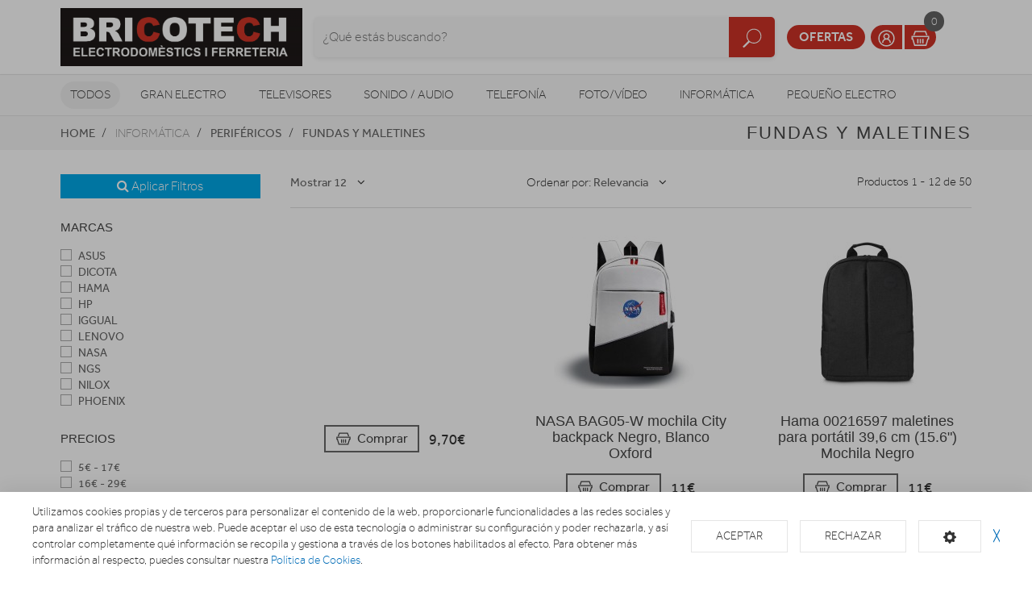

--- FILE ---
content_type: text/html; charset=utf-8
request_url: https://www.bricotechonline.com/perifericos/fundas-y-maletines
body_size: 20044
content:
<!doctype html> <html class="tr-coretext tr-aa-subpixel"> <head> <meta charset="utf-8"> <meta http-equiv="X-UA-Compatible" content="IE=edge"> <meta http-equiv="cleartype" content="on"> <meta name="MobileOptimized" content="320"> <meta name="HandheldFriendly" content="True"> <meta name="apple-mobile-web-app-capable" content="yes"> <meta name="viewport" content="width=device-width, initial-scale=1"> <link rel="alternate" type="application/rss+xml" title="RSS Feed for BRICOTECH" href="https://www.bricotechonline.com/rss"> <meta name="lang" content="es"/> <meta name="title" content="Fundas y maletines en BRICOTECH"/> <meta property="og:title" content="Fundas y maletines en BRICOTECH"/> <meta name="description" content="Fundas y maletines"/> <meta property="og:description" content="Fundas y maletines"/> <meta property="og:site_name" content="BRICOTECH"/> <meta property="og:image" content="https://www.bricotechonline.com/assets/img/facebook_img.jpg"/> <title>Fundas y maletines en BRICOTECH</title> <!--[if lt IE 9]>
<script src="http://html5shim.googlecode.com/svn/trunk/html5.js"></script>
<script src="//cdnjs.cloudflare.com/ajax/libs/respond.js/1.4.2/respond.min.js"></script>
<![endif]--> <link rel="apple-touch-icon" sizes="180x180" href="https://www.bricotechonline.com/assets/favicon/45-bricotech/apple-touch-icon.png"> <link rel="icon" type="image/png" sizes="32x32" href="https://www.bricotechonline.com/assets/favicon/45-bricotech/favicon-32x32.png"> <link rel="icon" type="image/png" sizes="16x16" href="https://www.bricotechonline.com/assets/favicon/45-bricotech/favicon-16x16.png"> <link rel="manifest" href="https://www.bricotechonline.com/assets/favicon/45-bricotech/site.webmanifest"> <link rel="mask-icon" href="https://www.bricotechonline.com/assets/favicon/45-bricotech/safari-pinned-tab.svg" color="#5bbad5"> <link rel="shortcut icon" href="https://www.bricotechonline.com/assets/favicon/45-bricotech/favicon.ico"> <meta name="msapplication-TileColor" content="#da532c"> <meta name="msapplication-config" content="https://www.bricotechonline.com/assets/favicon/45-bricotech/browserconfig.xml"> <meta name="theme-color" content="#ffffff"> <link rel="stylesheet" href="https://www.bricotechonline.com/assets/uikit/css/uikit.min.css?kc=20251027142012121121212" type="text/css"/> <link rel="stylesheet" href="https://www.bricotechonline.com/assets/uikit/css/components/dotnav.min.css?kc=20251027142012121121212" type="text/css"/> <link rel="stylesheet" href="https://www.bricotechonline.com/assets/uikit/css/components/slideshow.min.css?kc=20251027142012121121212" type="text/css"/> <link rel="stylesheet" href="https://www.bricotechonline.com/assets/uikit/css/components/slidenav.min.css?kc=20251027142012121121212" type="text/css"/> <link rel="stylesheet" href="https://www.bricotechonline.com/assets/uikit/css/components/slider.min.css?kc=20251027142012121121212" type="text/css"/> <link rel="stylesheet" href="https://www.bricotechonline.com/assets/uikit/css/components/form-advanced.min.css?kc=20251027142012121121212" type="text/css"/> <link rel="stylesheet" href="https://www.bricotechonline.com/assets/uikit/css/components/form-select.min.css?kc=20251027142012121121212" type="text/css"/> <link rel="stylesheet" href="https://www.bricotechonline.com/assets/uikit/css/components/notify.min.css?kc=20251027142012121121212" type="text/css"/> <link rel="stylesheet" href="https://www.bricotechonline.com/assets/uikit/css/components/accordion.min.css?kc=20251027142012121121212" type="text/css"/> <link rel="stylesheet" href="https://www.bricotechonline.com/assets/uikit/css/components/sticky.min.css?kc=20251027142012121121212" type="text/css"/> <link rel="stylesheet" href="https://www.bricotechonline.com/assets/uikit/css/components/tooltip.min.css?kc=20251027142012121121212" type="text/css"/> <link rel="stylesheet" href="https://www.bricotechonline.com/assets/plugins/fancybox/jquery.fancybox.css?kc=20251027142012121121212" type="text/css"/> <link rel="stylesheet" href="https://www.bricotechonline.com/assets/plugins/fancybox/helpers/jquery.fancybox-buttons.css?kc=20251027142012121121212" type="text/css"/> <link rel="stylesheet" href="https://www.bricotechonline.com/assets/plugins/fancybox/helpers/jquery.fancybox-thumbs.css?kc=20251027142012121121212" type="text/css"/> <link rel="stylesheet" href="https://www.bricotechonline.com/assets/plugins/mmenu/css/jquery.mmenu.all.css?kc=20251027142012121121212" type="text/css"/> <link rel="stylesheet" href="https://www.bricotechonline.com/assets/css/master.css?kc=20251027142012121121212" type="text/css"/> <link rel="stylesheet" href="https://rgpd.ayco.net/assets/plugins/cookieconsent/jquery.cookieconsent.css?kc=20251027142012121121212" type="text/css"/> <style type="text/css">
        .eb-header .eb-header-content .search-container .uk-form-icon .a-click-search {
    background: #CE3226;
}
.eb-header .eb-header-content .menu .eb-group .uk-button-dropdown>a, .eb-header .eb-header-content .menu .eb-group>a {
    background: #CE3226;
}
.eb-header .eb-header-content .menu a.eb-contrast {
    background: #CE3226;
    color: white;
}
.eb-header-content .st0 {
    fill: white !important;
}
.eb-header-content svg g#surface1 path{
    fill: white !important;
}
    </style> <script async src="https://www.googletagmanager.com/gtag/js?id=G-LKDD83LHLY" type="text/plain" cc-kind="tracking"></script> <script type="text/plain" cc-kind="tracking">
                 window.dataLayer = window.dataLayer || [];
                 function gtag(){ dataLayer.push(arguments); }
                 gtag('js', new Date());

                 gtag('config', 'G-LKDD83LHLY');
              </script> </head> <body id="page-productos" > <div id="page"> <div class="eb-header "> <div class="uk-container-center uk-container"> <div class="eb-header-content"> <div class="logo"> <a href="https://www.bricotechonline.com/"> <img src="https://www.bricotechonline.com/storage/img/C00045_F0000000001_bricotechlogoblack.jpg" alt="Logo BRICOTECH"/> </a> </div> <div class="search-container uk-flex uk-flex-middle uk-flex-center"> <div> <form name="search" action="https://www.bricotechonline.com/catalogo" method="get"> <div class="uk-form-icon"> <a class="a-click-search btn-search" href="#" title="Buscar"> <img src="https://www.bricotechonline.com/assets/svg/icon-search.svg" width="27" class="img-svg" data-uk-svg/> </a> <input type="search" name="q" value="" class="uk-form-large uk-width-1-1" placeholder="¿Qué estás buscando?"> </div> </form> </div> </div> <div class="menu uk-flex uk-flex-right uk-flex-middle"> <div style="display: contents"> <a href="https://www.bricotechonline.com/ofertas" class="eb-contrast" title="Ofertas">Ofertas</a> <div class="eb-group"> <a href="https://www.bricotechonline.com/login" title="Mi cuenta"><img src="https://www.bricotechonline.com/assets/svg/icon-user.svg" alt="Mi cuenta" width="25" class="img-svg" data-uk-svg></a> <a href="https://www.bricotechonline.com/cesta" class="ta-cesta" title="Mi cesta"><em><img src="https://www.bricotechonline.com/assets/svg/icon-shopping.svg" width="25" alt="Mi cesta" class="img-svg" data-uk-svg></em><i class="ta-icon-shop" id="num_productos">0</i></a> </div> <div class="lang-select"> </div> <a href="#aside-menu" class="uk-navbar-toggle uk-visible-small ta-toggle"></a> </div> </div> </div> </div> </div> <div class="eb-subheader"> <div class="uk-container-center uk-container"> <div class="eb-subheader-content"> <div class="eb-subheader-departments"> <div class="uk-button-dropdown" data-uk-dropdown="{ mode: 'click', justify: '.eb-subheader-content' }"> <button class="uk-button" title="Todos">Todos</button> <div class="uk-dropdown-blank ta-departamentos"> <div class="uk-grid" data-uk-grid-match="{ target: '.ta-panel'}"> <div class="uk-width-1-5 ta-department-container"> <div class="uk-panel ta-panel"> <h3 class="uk-panel-title">Búsqueda por departamentos:</h3> <ul class="uk-list uk-margin-remove" data-uk-switcher="{ connect:'#departamentos' }"> <li><a href="" title="Gran Electro">Gran Electro</a></li> <li><a href="" title="Televisores ">Televisores </a></li> <li><a href="" title="Sonido / Audio">Sonido / Audio</a></li> <li><a href="" title="Telefonía">Telefonía</a></li> <li><a href="" title="Foto/vídeo">Foto/vídeo</a></li> <li><a href="" title="Informática">Informática</a></li> <li><a href="" title="Pequeño Electro">Pequeño Electro</a></li> <li><a href="" title="Climatización y calefacción">Climatización y calefacción</a></li> <li><a href="" title="Movilidad Urbana">Movilidad Urbana</a></li> <li><a href="" title="Navegadores GPS">Navegadores GPS</a></li> <li><a href="" title="Consolas">Consolas</a></li> <li><a href="" title="Otros">Otros</a></li> </ul> </div> </div> <div class="uk-width-4-5 ta-department-content"> <div class="uk-panel ta-panel"> <ul id="departamentos" class="uk-switcher"> <li> <h2>Gran Electro</h2> <div class="uk-column-1-4"> <ul class="uk-list"> <li> <a href="https://www.bricotechonline.com/fregaderos-y-grifos" title="Fregaderos y grifos">Fregaderos y grifos</a> <ul class="uk-list"> <li> <a href="https://www.bricotechonline.com/fregaderos-y-grifos/grifos-de-cocina" title="Grifos de cocina">Grifos de cocina</a> </li> <li> <a href="https://www.bricotechonline.com/fregaderos-y-grifos/fregaderos" title="Fregaderos">Fregaderos</a> </li> </ul> </li> <li> <a href="https://www.bricotechonline.com/varios-gama-blanca" title="Varios Gran Electro">Varios Gran Electro</a> <ul class="uk-list"> <li> <a href="https://www.bricotechonline.com/varios-gama-blanca/accesorios-calentadores-termos-y-calderas" title="Accesorios calentadores, termos y calderas">Accesorios calentadores, termos y calderas</a> </li> <li> <a href="https://www.bricotechonline.com/varios-gama-blanca/accesorios-hornos" title="Accesorios hornos">Accesorios hornos</a> </li> <li> <a href="https://www.bricotechonline.com/varios-gama-blanca/accesorios-lavado-secado" title="Accesorios lavado y secado">Accesorios lavado y secado</a> </li> <li> <a href="https://www.bricotechonline.com/varios-gama-blanca/accesorios-microondas" title="Accesorios microondas">Accesorios microondas</a> </li> <li> <a href="https://www.bricotechonline.com/varios-gama-blanca/accesorios-placas" title="Accesorios placas">Accesorios placas</a> </li> <li> <a href="https://www.bricotechonline.com/varios-gama-blanca/varios-encastre" title="Varios encastre">Varios encastre</a> </li> </ul> </li> <li> <a href="https://www.bricotechonline.com/frigorificos" title="Frigoríficos">Frigoríficos</a> <ul class="uk-list"> <li> <a href="https://www.bricotechonline.com/frigorificos/combis" title="Frigoríficos Combis">Frigoríficos Combis</a> </li> <li> <a href="https://www.bricotechonline.com/frigorificos/frigorificos-1-puerta" title="Frigoríficos 1 puerta">Frigoríficos 1 puerta</a> </li> <li> <a href="https://www.bricotechonline.com/frigorificos/combis-y-frigorificos-2-puertas" title="Frigoríficos 2 puertas">Frigoríficos 2 puertas</a> </li> <li> <a href="https://www.bricotechonline.com/frigorificos/frigorificos-integrables" title="Frigoríficos Integrables">Frigoríficos Integrables</a> </li> <li> <a href="https://www.bricotechonline.com/frigorificos/americanos" title="Frigoríficos Americanos">Frigoríficos Americanos</a> </li> <li> <a href="https://www.bricotechonline.com/frigorificos/vinotecas" title="Vinotecas">Vinotecas</a> </li> </ul> </li> <li> <a href="https://www.bricotechonline.com/congeladores" title="Congeladores">Congeladores</a> <ul class="uk-list"> <li> <a href="https://www.bricotechonline.com/congeladores/congeladores-horizontales" title="Congeladores horizontales">Congeladores horizontales</a> </li> <li> <a href="https://www.bricotechonline.com/congeladores/congeladores-verticales" title="Congeladores verticales">Congeladores verticales</a> </li> </ul> </li> <li> <a href="https://www.bricotechonline.com/lavavajillas" title="Lavavajillas">Lavavajillas</a> <ul class="uk-list"> <li> <a href="https://www.bricotechonline.com/lavavajillas/lavavajillas-compactos" title="Lavavajillas Compactos">Lavavajillas Compactos</a> </li> <li> <a href="https://www.bricotechonline.com/lavavajillas/lavavajillas-integrables" title="Lavavajillas Integrables">Lavavajillas Integrables</a> </li> <li> <a href="https://www.bricotechonline.com/lavavajillas/lavavajillas" title="Lavavajillas Libre instalación">Lavavajillas Libre instalación</a> </li> </ul> </li> <li> <a href="https://www.bricotechonline.com/lavadoras-y-lavasecadoras" title="Lavadoras y lavasecadoras">Lavadoras y lavasecadoras</a> <ul class="uk-list"> <li> <a href="https://www.bricotechonline.com/lavadoras-y-lavasecadoras/lavasecadoras-integrables" title="Lavasecadoras integrables">Lavasecadoras integrables</a> </li> <li> <a href="https://www.bricotechonline.com/lavadoras-y-lavasecadoras/carga-frontal-libre-inst" title="Lavadora Carga frontal ">Lavadora Carga frontal </a> </li> <li> <a href="https://www.bricotechonline.com/lavadoras-y-lavasecadoras/carga-frontal-integrable" title="Lavadora Carga frontal integrable">Lavadora Carga frontal integrable</a> </li> <li> <a href="https://www.bricotechonline.com/lavadoras-y-lavasecadoras/carga-superior" title="Lavadora Carga superior">Lavadora Carga superior</a> </li> <li> <a href="https://www.bricotechonline.com/lavadoras-y-lavasecadoras/lavasecadoras" title="Lavasecadoras">Lavasecadoras</a> </li> </ul> </li> <li> <a href="https://www.bricotechonline.com/secadoras-y-centrifugadoras" title="Secadoras y centrifugadoras">Secadoras y centrifugadoras</a> <ul class="uk-list"> <li> <a href="https://www.bricotechonline.com/secadoras-y-centrifugadoras/centrifugadoras" title="Centrifugadoras">Centrifugadoras</a> </li> <li> <a href="https://www.bricotechonline.com/secadoras-y-centrifugadoras/secadoras-carga-frontal" title="Secadora Carga frontal ">Secadora Carga frontal </a> </li> <li> <a href="https://www.bricotechonline.com/secadoras-y-centrifugadoras/secadoras-integracion" title="Secadoras integrables">Secadoras integrables</a> </li> </ul> </li> <li> <a href="https://www.bricotechonline.com/placas-coccion" title="Placas de cocción">Placas de cocción</a> <ul class="uk-list"> <li> <a href="https://www.bricotechonline.com/placas-coccion/placas-mixtas" title="Mixtas">Mixtas</a> </li> <li> <a href="https://www.bricotechonline.com/placas-coccion/placas-modulares" title="Modulares">Modulares</a> </li> <li> <a href="https://www.bricotechonline.com/placas-coccion/placas-coccion-electricas" title="Eléctricas">Eléctricas</a> </li> <li> <a href="https://www.bricotechonline.com/placas-coccion/placas-coccion-gas" title="Gas">Gas</a> </li> </ul> </li> <li> <a href="https://www.bricotechonline.com/hornos" title="Hornos">Hornos</a> <ul class="uk-list"> <li> <a href="https://www.bricotechonline.com/hornos/independiente-compacto" title="Horno compacto">Horno compacto</a> </li> <li> <a href="https://www.bricotechonline.com/hornos/independiente-alto-60" title="Horno alto 60">Horno alto 60</a> </li> <li> <a href="https://www.bricotechonline.com/hornos/polivalente" title="Horno Polivalente">Horno Polivalente</a> </li> </ul> </li> <li> <a href="https://www.bricotechonline.com/microondas" title="Microondas">Microondas</a> <ul class="uk-list"> <li> <a href="https://www.bricotechonline.com/microondas/microondas-integrables" title="Microondas Integrables">Microondas Integrables</a> </li> <li> <a href="https://www.bricotechonline.com/microondas/libre-instalacion" title="Microondas Libre Instalación">Microondas Libre Instalación</a> </li> </ul> </li> <li> <a href="https://www.bricotechonline.com/campanas" title="Campanas">Campanas</a> <ul class="uk-list"> <li> <a href="https://www.bricotechonline.com/campanas/campanas" title="Campanas">Campanas</a> </li> <li> <a href="https://www.bricotechonline.com/campanas/extractores" title="Extractores">Extractores</a> </li> </ul> </li> <li> <a href="https://www.bricotechonline.com/cocinas" title="Cocinas, conjuntos de cocción y hornillos">Cocinas, conjuntos de cocción y hornillos</a> <ul class="uk-list"> <li> <a href="https://www.bricotechonline.com/cocinas/conjuntos-de-coccion" title="Conjuntos de Cocción">Conjuntos de Cocción</a> </li> <li> <a href="https://www.bricotechonline.com/cocinas/cocinas" title="Cocinas">Cocinas</a> </li> <li> <a href="https://www.bricotechonline.com/cocinas/placas-coccion-sin-instalacion" title="Hornillos">Hornillos</a> </li> </ul> </li> <li> <a href="https://www.bricotechonline.com/calentadores-y-termos" title="Calentadores, Termos y Calderas">Calentadores, Termos y Calderas</a> <ul class="uk-list"> <li> <a href="https://www.bricotechonline.com/calentadores-y-termos/calderas" title="Calderas">Calderas</a> </li> <li> <a href="https://www.bricotechonline.com/calentadores-y-termos/calentadores" title="Calentadores">Calentadores</a> </li> <li> <a href="https://www.bricotechonline.com/calentadores-y-termos/termos" title="Termos eléctricos">Termos eléctricos</a> </li> </ul> </li> </ul> </div> </li> <li> <h2>Televisores </h2> <div class="uk-column-1-4"> <ul class="uk-list"> <li> <a href="https://www.bricotechonline.com/tdt-smarttv-satelite/tdt-smarttv-satelite" title="TDT/Smart TV/Satélite">TDT/Smart TV/Satélite</a> <ul class="uk-list"> </ul> </li> <li> <a href="https://www.bricotechonline.com/televisores/televisores" title="Televisores">Televisores</a> <ul class="uk-list"> </ul> </li> <li> <a href="https://www.bricotechonline.com/reproductores-dvd-y-blu-ray" title="Reproductores DVD y Blu-Ray">Reproductores DVD y Blu-Ray</a> <ul class="uk-list"> <li> <a href="https://www.bricotechonline.com/reproductores-dvd-y-blu-ray/dvd-portatil" title="DVD portátil">DVD portátil</a> </li> <li> <a href="https://www.bricotechonline.com/reproductores-dvd-y-blu-ray/reproductores-blu-ray" title="Reproductores Blu-Ray">Reproductores Blu-Ray</a> </li> <li> <a href="https://www.bricotechonline.com/reproductores-dvd-y-blu-ray/reproductores-dvd" title="Reproductores DVD">Reproductores DVD</a> </li> </ul> </li> <li> <a href="https://www.bricotechonline.com/accesorios-tv" title="Accesorios TV">Accesorios TV</a> <ul class="uk-list"> <li> <a href="https://www.bricotechonline.com/accesorios-tv/mueble-television" title="Mueble de Televisión">Mueble de Televisión</a> </li> <li> <a href="https://www.bricotechonline.com/accesorios-tv/teclado-smarttv" title="Teclado Smart TV">Teclado Smart TV</a> </li> <li> <a href="https://www.bricotechonline.com/accesorios-tv/cables-tv" title="Cables Tv">Cables Tv</a> </li> <li> <a href="https://www.bricotechonline.com/accesorios-tv/gafas-3d" title="Gafas 3D">Gafas 3D</a> </li> <li> <a href="https://www.bricotechonline.com/accesorios-tv/mandos-a-distancia" title="Mandos a distancia">Mandos a distancia</a> </li> <li> <a href="https://www.bricotechonline.com/accesorios-tv/soportes-para-tv" title="Soportes TV">Soportes TV</a> </li> </ul> </li> <li> <a href="https://www.bricotechonline.com/proyectores/proyectores" title="Proyectores">Proyectores</a> <ul class="uk-list"> </ul> </li> </ul> </div> </li> <li> <h2>Sonido / Audio</h2> <div class="uk-column-1-4"> <ul class="uk-list"> <li> <a href="https://www.bricotechonline.com/altavoces/altavoces" title="Altavoces">Altavoces</a> <ul class="uk-list"> </ul> </li> <li> <a href="https://www.bricotechonline.com/auriculares/auriculares-y-microfonos" title="Auriculares">Auriculares</a> <ul class="uk-list"> </ul> </li> <li> <a href="https://www.bricotechonline.com/barras-sonido/barras-de-sonido" title="Barras de sonido">Barras de sonido</a> <ul class="uk-list"> </ul> </li> <li> <a href="https://www.bricotechonline.com/equipos-hi-fi/equipos-hi-fi" title="Equipos HI-FI">Equipos HI-FI</a> <ul class="uk-list"> </ul> </li> <li> <a href="https://www.bricotechonline.com/giradiscos/giradiscos" title="Giradiscos">Giradiscos</a> <ul class="uk-list"> </ul> </li> <li> <a href="https://www.bricotechonline.com/grabadoras-y-dictafonos/grabadoras-y-dictafonos" title="Grabadoras y dictáfonos">Grabadoras y dictáfonos</a> <ul class="uk-list"> </ul> </li> <li> <a href="https://www.bricotechonline.com/home-cinema" title="Home Cinema">Home Cinema</a> <ul class="uk-list"> <li> <a href="https://www.bricotechonline.com/home-cinema/receptor-av" title="Receptor AV">Receptor AV</a> </li> <li> <a href="https://www.bricotechonline.com/home-cinema/home-cinema" title="Home Cinema">Home Cinema</a> </li> </ul> </li> <li> <a href="https://www.bricotechonline.com/radios-y-despertadores" title="Radios y Despertadores">Radios y Despertadores</a> <ul class="uk-list"> <li> <a href="https://www.bricotechonline.com/radios-y-despertadores/despertadores" title="Despertadores">Despertadores</a> </li> <li> <a href="https://www.bricotechonline.com/radios-y-despertadores/radios" title="Radios">Radios</a> </li> </ul> </li> <li> <a href="https://www.bricotechonline.com/reproductores-mp3-mp4-mp5/reproductores-mp3-mp4-mp5" title="Reproductores MP3, MP4, MP5">Reproductores MP3, MP4, MP5</a> <ul class="uk-list"> </ul> </li> </ul> </div> </li> <li> <h2>Telefonía</h2> <div class="uk-column-1-4"> <ul class="uk-list"> <li> <a href="https://www.bricotechonline.com/moviles" title="Móviles">Móviles</a> <ul class="uk-list"> <li> <a href="https://www.bricotechonline.com/moviles/smartphone" title="Smartphone">Smartphone</a> </li> <li> <a href="https://www.bricotechonline.com/moviles/moviles" title="Móviles">Móviles</a> </li> </ul> </li> <li> <a href="https://www.bricotechonline.com/telefonia-fija/telefonia-fija" title="Telefonía fija">Telefonía fija</a> <ul class="uk-list"> </ul> </li> <li> <a href="https://www.bricotechonline.com/wearables/smartwatch-gafas-vr-pulseras-actividad" title="Wearables">Wearables</a> <ul class="uk-list"> </ul> </li> <li> <a href="https://www.bricotechonline.com/telefonia-accesorios" title="Accesorios">Accesorios</a> <ul class="uk-list"> <li> <a href="https://www.bricotechonline.com/telefonia-accesorios/powerbank" title="Baterías externas">Baterías externas</a> </li> <li> <a href="https://www.bricotechonline.com/telefonia-accesorios/fundas-carcasas-protectores" title="Fundas, Carcasas y protectores">Fundas, Carcasas y protectores</a> </li> <li> <a href="https://www.bricotechonline.com/telefonia-accesorios/auriculares-y-kits-coche" title="Auriculares y Kits coche">Auriculares y Kits coche</a> </li> <li> <a href="https://www.bricotechonline.com/telefonia-accesorios/baterias-y-cargadores" title="Baterías y cargadores">Baterías y cargadores</a> </li> <li> <a href="https://www.bricotechonline.com/telefonia-accesorios/cables-y-adaptadores" title="Cables y adaptadores">Cables y adaptadores</a> </li> </ul> </li> </ul> </div> </li> <li> <h2>Foto/vídeo</h2> <div class="uk-column-1-4"> <ul class="uk-list"> <li> <a href="https://www.bricotechonline.com/camaras-deportivas" title="Cámaras deportivas">Cámaras deportivas</a> <ul class="uk-list"> <li> <a href="https://www.bricotechonline.com/camaras-deportivas/camaras-deportivas-accesorios" title="Accesorios">Accesorios</a> </li> <li> <a href="https://www.bricotechonline.com/camaras-deportivas/camaras-deportivas" title="Cámaras deportivas">Cámaras deportivas</a> </li> </ul> </li> <li> <a href="https://www.bricotechonline.com/camaras-de-fotos" title="Cámaras fotos">Cámaras fotos</a> <ul class="uk-list"> <li> <a href="https://www.bricotechonline.com/camaras-de-fotos/camaras-360-vr" title="360 VR">360 VR</a> </li> <li> <a href="https://www.bricotechonline.com/camaras-de-fotos/camaras-instantaneas" title="Instantánea">Instantánea</a> </li> <li> <a href="https://www.bricotechonline.com/camaras-de-fotos/camaras-reflex" title="Reflex">Reflex</a> </li> <li> <a href="https://www.bricotechonline.com/camaras-de-fotos/camaras-de-fotos-compactas" title="Compactas">Compactas</a> </li> <li> <a href="https://www.bricotechonline.com/camaras-de-fotos/camaras-accesorios" title="Accesorios">Accesorios</a> </li> </ul> </li> <li> <a href="https://www.bricotechonline.com/marcos-digitales/marcos-digitales" title="Marcos digitales">Marcos digitales</a> <ul class="uk-list"> </ul> </li> <li> <a href="https://www.bricotechonline.com/mirillas-digitales/mirillas-digitales" title="Mirillas digitales">Mirillas digitales</a> <ul class="uk-list"> </ul> </li> <li> <a href="https://www.bricotechonline.com/videocamaras/videocamaras" title="Videocámaras">Videocámaras</a> <ul class="uk-list"> </ul> </li> </ul> </div> </li> <li> <h2>Informática</h2> <div class="uk-column-1-4"> <ul class="uk-list"> <li> <a href="https://www.bricotechonline.com/informatica-accesorios" title="Accesorios">Accesorios</a> <ul class="uk-list"> <li> <a href="https://www.bricotechonline.com/informatica-accesorios/pizarra-electronica" title="Pizarra electrónica">Pizarra electrónica</a> </li> <li> <a href="https://www.bricotechonline.com/informatica-accesorios/software" title="Software">Software</a> </li> <li> <a href="https://www.bricotechonline.com/informatica-accesorios/teclados-y-ratones" title="Teclados y ratones">Teclados y ratones</a> </li> </ul> </li> <li> <a href="https://www.bricotechonline.com/almacenamiento-de-datos" title="Almacenamiento">Almacenamiento</a> <ul class="uk-list"> <li> <a href="https://www.bricotechonline.com/almacenamiento-de-datos/cds-dvds" title="CDs / DVDs">CDs / DVDs</a> </li> <li> <a href="https://www.bricotechonline.com/almacenamiento-de-datos/disco-duro" title="Disco duro">Disco duro</a> </li> <li> <a href="https://www.bricotechonline.com/almacenamiento-de-datos/memorias-usb" title="Memorias USB">Memorias USB</a> </li> <li> <a href="https://www.bricotechonline.com/almacenamiento-de-datos/tarjeta-de-memoria" title="Tarjeta de memoria">Tarjeta de memoria</a> </li> </ul> </li> <li> <a href="https://www.bricotechonline.com/gamer/gamer" title="Gamer">Gamer</a> <ul class="uk-list"> </ul> </li> <li> <a href="https://www.bricotechonline.com/impresoras-y-consumibles" title="Impresoras">Impresoras</a> <ul class="uk-list"> <li> <a href="https://www.bricotechonline.com/impresoras-y-consumibles/impresoras-multifunciones" title="Impresoras">Impresoras</a> </li> <li> <a href="https://www.bricotechonline.com/impresoras-y-consumibles/consumibles-de-impresoras" title="Consumibles">Consumibles</a> </li> </ul> </li> <li> <a href="https://www.bricotechonline.com/monitores/monitores" title="Monitores">Monitores</a> <ul class="uk-list"> </ul> </li> <li> <a href="https://www.bricotechonline.com/ordenadores-portatiles" title="Ordenadores portátiles">Ordenadores portátiles</a> <ul class="uk-list"> <li> <a href="https://www.bricotechonline.com/ordenadores-portatiles/portatiles" title="Portátiles">Portátiles</a> </li> <li> <a href="https://www.bricotechonline.com/ordenadores-portatiles/accesorios-portatiles" title="Accesorios portátiles">Accesorios portátiles</a> </li> </ul> </li> <li> <a href="https://www.bricotechonline.com/ordenadores-sobremesa" title="Ordenadores sobremesa">Ordenadores sobremesa</a> <ul class="uk-list"> <li> <a href="https://www.bricotechonline.com/ordenadores-sobremesa/ordenadores-all-in-one" title="Ordenadores All in One">Ordenadores All in One</a> </li> <li> <a href="https://www.bricotechonline.com/ordenadores-sobremesa/ordenadores-sobremesa" title="Ordenadores sobremesa">Ordenadores sobremesa</a> </li> </ul> </li> <li> <a href="https://www.bricotechonline.com/perifericos" title="Periféricos">Periféricos</a> <ul class="uk-list"> <li> <a href="https://www.bricotechonline.com/perifericos/alimentadores-y-cargadores" title="Alimentadores y cargadores">Alimentadores y cargadores</a> </li> <li> <a href="https://www.bricotechonline.com/perifericos/auriculares-de-informatica" title="Auriculares informática">Auriculares informática</a> </li> <li> <a href="https://www.bricotechonline.com/perifericos/base-refrigerante" title="Base refrigerante">Base refrigerante</a> </li> <li> <a href="https://www.bricotechonline.com/perifericos/cables-de-informatica" title="Cables informática">Cables informática</a> </li> <li> <a href="https://www.bricotechonline.com/perifericos/fundas-y-maletines" title="Fundas y maletines">Fundas y maletines</a> </li> <li> <a href="https://www.bricotechonline.com/perifericos/lectores-de-tarjetas" title="Lectores tarjetas">Lectores tarjetas</a> </li> <li> <a href="https://www.bricotechonline.com/perifericos/limpieza" title="Limpieza">Limpieza</a> </li> <li> <a href="https://www.bricotechonline.com/perifericos/altavoces-y-microfonos" title="Altavoces y micrófonos">Altavoces y micrófonos</a> </li> <li> <a href="https://www.bricotechonline.com/perifericos/webcams" title="Webcams">Webcams</a> </li> <li> <a href="https://www.bricotechonline.com/perifericos/pilas-baterias" title="Pilas / Baterías / Otros">Pilas / Baterías / Otros</a> </li> </ul> </li> <li> <a href="https://www.bricotechonline.com/redes-y-comunicaciones" title="Redes y comunicaciones">Redes y comunicaciones</a> <ul class="uk-list"> <li> <a href="https://www.bricotechonline.com/redes-y-comunicaciones/hubs-switchs" title="Hubs/Switchs">Hubs/Switchs</a> </li> <li> <a href="https://www.bricotechonline.com/redes-y-comunicaciones/modems" title="Módems">Módems</a> </li> <li> <a href="https://www.bricotechonline.com/redes-y-comunicaciones/tarjetas-de-red" title="Tarjetas red">Tarjetas red</a> </li> <li> <a href="https://www.bricotechonline.com/redes-y-comunicaciones/routers" title="Routers">Routers</a> </li> </ul> </li> <li> <a href="https://www.bricotechonline.com/ebooks" title="eBooks">eBooks</a> <ul class="uk-list"> <li> <a href="https://www.bricotechonline.com/ebooks/ebooks" title="eBooks">eBooks</a> </li> <li> <a href="https://www.bricotechonline.com/ebooks/accesorios-ebook" title="Accesorios eBook">Accesorios eBook</a> </li> </ul> </li> <li> <a href="https://www.bricotechonline.com/tablets" title="Tablets">Tablets</a> <ul class="uk-list"> <li> <a href="https://www.bricotechonline.com/tablets/tablets" title="Tablets">Tablets</a> </li> <li> <a href="https://www.bricotechonline.com/tablets/fundas-y-soportes" title="Fundas y soportes">Fundas y soportes</a> </li> </ul> </li> </ul> </div> </li> <li> <h2>Pequeño Electro</h2> <div class="uk-column-1-4"> <ul class="uk-list"> <li> <a href="https://www.bricotechonline.com/accesorios-pae/accesorios-pae" title="Accesorios PAE">Accesorios PAE</a> <ul class="uk-list"> </ul> </li> <li> <a href="https://www.bricotechonline.com/ayuda-en-la-cocina" title="Ayuda en la cocina">Ayuda en la cocina</a> <ul class="uk-list"> <li> <a href="https://www.bricotechonline.com/ayuda-en-la-cocina/basculas-de-cocina" title="Básculas cocina">Básculas cocina</a> </li> <li> <a href="https://www.bricotechonline.com/ayuda-en-la-cocina/batidoras" title="Batidoras">Batidoras</a> </li> <li> <a href="https://www.bricotechonline.com/ayuda-en-la-cocina/cortafiambres" title="Cortafiambres">Cortafiambres</a> </li> <li> <a href="https://www.bricotechonline.com/ayuda-en-la-cocina/cuchillos-afiladores-y-abrelatas-electricos" title="Cuchillos, afiladores y abrelatas eléctricos">Cuchillos, afiladores y abrelatas eléctricos</a> </li> <li> <a href="https://www.bricotechonline.com/ayuda-en-la-cocina/dispensadores-de-agua-y-hielo" title="Dispensadores agua y hielo">Dispensadores agua y hielo</a> </li> <li> <a href="https://www.bricotechonline.com/ayuda-en-la-cocina/envasadoras-al-vacio" title="Envasadoras al vacío">Envasadoras al vacío</a> </li> <li> <a href="https://www.bricotechonline.com/ayuda-en-la-cocina/exprimidores" title="Exprimidores">Exprimidores</a> </li> <li> <a href="https://www.bricotechonline.com/ayuda-en-la-cocina/hervidores-de-agua-y-leche" title="Hervidores agua y leche">Hervidores agua y leche</a> </li> <li> <a href="https://www.bricotechonline.com/ayuda-en-la-cocina/licuadoras" title="Licuadoras">Licuadoras</a> </li> <li> <a href="https://www.bricotechonline.com/ayuda-en-la-cocina/picadoras" title="Picadoras">Picadoras</a> </li> <li> <a href="https://www.bricotechonline.com/ayuda-en-la-cocina/robots-de-cocina" title="Robots cocina">Robots cocina</a> </li> <li> <a href="https://www.bricotechonline.com/ayuda-en-la-cocina/termos-y-jarras" title="Termos y jarras">Termos y jarras</a> </li> <li> <a href="https://www.bricotechonline.com/ayuda-en-la-cocina/tostadores" title="Tostadores">Tostadores</a> </li> <li> <a href="https://www.bricotechonline.com/ayuda-en-la-cocina/yogurteras" title="Yogurteras">Yogurteras</a> </li> </ul> </li> <li> <a href="https://www.bricotechonline.com/cafeteras-y-molinillos" title="Cafeteras y molinillos">Cafeteras y molinillos</a> <ul class="uk-list"> <li> <a href="https://www.bricotechonline.com/cafeteras-y-molinillos/cafeteras" title="Cafeteras">Cafeteras</a> </li> <li> <a href="https://www.bricotechonline.com/cafeteras-y-molinillos/capsulas-de-cafe" title="Cápsulas café">Cápsulas café</a> </li> <li> <a href="https://www.bricotechonline.com/cafeteras-y-molinillos/molinillos-de-cafe" title="Molinillos café">Molinillos café</a> </li> </ul> </li> <li> <a href="https://www.bricotechonline.com/cocinar-con-pequenos-electrodomesticos" title="Cocinar con pequeños electrodomésticos">Cocinar con pequeños electrodomésticos</a> <ul class="uk-list"> <li> <a href="https://www.bricotechonline.com/cocinar-con-pequenos-electrodomesticos/palomiteros" title="Palomiteros">Palomiteros</a> </li> <li> <a href="https://www.bricotechonline.com/cocinar-con-pequenos-electrodomesticos/cocedores-a-vapor-y-de-arroz" title="Cocedores a vapor y de arroz">Cocedores a vapor y de arroz</a> </li> <li> <a href="https://www.bricotechonline.com/cocinar-con-pequenos-electrodomesticos/creperas-gofreras-y-fondues" title="Creperas, gofreras y fondues">Creperas, gofreras y fondues</a> </li> <li> <a href="https://www.bricotechonline.com/cocinar-con-pequenos-electrodomesticos/freidoras" title="Freidoras">Freidoras</a> </li> <li> <a href="https://www.bricotechonline.com/cocinar-con-pequenos-electrodomesticos/heladeras" title="Heladeras">Heladeras</a> </li> <li> <a href="https://www.bricotechonline.com/cocinar-con-pequenos-electrodomesticos/ollas-a-presion" title="Ollas presión">Ollas presión</a> </li> <li> <a href="https://www.bricotechonline.com/cocinar-con-pequenos-electrodomesticos/paelleros-y-sartenes-electricos" title="Paelleros y sartenes eléctricas">Paelleros y sartenes eléctricas</a> </li> <li> <a href="https://www.bricotechonline.com/cocinar-con-pequenos-electrodomesticos/panificadoras" title="Panificadoras">Panificadoras</a> </li> <li> <a href="https://www.bricotechonline.com/cocinar-con-pequenos-electrodomesticos/parrillas-electricas-barbacoas-y-grills" title="Parrillas eléctricas, barbacoas y grills">Parrillas eléctricas, barbacoas y grills</a> </li> <li> <a href="https://www.bricotechonline.com/cocinar-con-pequenos-electrodomesticos/sandwicheras" title="Sandwicheras">Sandwicheras</a> </li> </ul> </li> <li> <a href="https://www.bricotechonline.com/cuidado-de-la-ropa" title="Cuidado de la ropa">Cuidado de la ropa</a> <ul class="uk-list"> <li> <a href="https://www.bricotechonline.com/cuidado-de-la-ropa/maquinas-coser" title="Máquinas coser">Máquinas coser</a> </li> <li> <a href="https://www.bricotechonline.com/cuidado-de-la-ropa/planchado" title="Planchas">Planchas</a> </li> <li> <a href="https://www.bricotechonline.com/cuidado-de-la-ropa/quitapelusas" title="Quitapelusas">Quitapelusas</a> </li> <li> <a href="https://www.bricotechonline.com/cuidado-de-la-ropa/tablas-de-planchar" title="Tablas planchar">Tablas planchar</a> </li> </ul> </li> <li> <a href="https://www.bricotechonline.com/cuidado-del-bebe" title="Cuidado del bebé">Cuidado del bebé</a> <ul class="uk-list"> <li> <a href="https://www.bricotechonline.com/cuidado-del-bebe/calentadores-y-esterilizadores-de-biberones" title="Calentadores y esterilizadores de biberones">Calentadores y esterilizadores de biberones</a> </li> <li> <a href="https://www.bricotechonline.com/cuidado-del-bebe/vigilabebes" title="Vigilabebés">Vigilabebés</a> </li> </ul> </li> <li> <a href="https://www.bricotechonline.com/cuidado-personal" title="Cuidado personal">Cuidado personal</a> <ul class="uk-list"> <li> <a href="https://www.bricotechonline.com/cuidado-personal/cuidado-facial" title="Cuidado facial">Cuidado facial</a> </li> <li> <a href="https://www.bricotechonline.com/cuidado-personal/manicura-y-pedicura" title="Manicura y pedicura">Manicura y pedicura</a> </li> <li> <a href="https://www.bricotechonline.com/cuidado-personal/afeitadoras-cortapelos-y-barberos" title="Afeitadoras, cortapelos y barberos">Afeitadoras, cortapelos y barberos</a> </li> <li> <a href="https://www.bricotechonline.com/cuidado-personal/depiladoras" title="Depiladoras">Depiladoras</a> </li> <li> <a href="https://www.bricotechonline.com/cuidado-personal/accesorios-afeitadoras-y-depiladoras" title="Accesorios afeitadoras y depiladoras">Accesorios afeitadoras y depiladoras</a> </li> <li> <a href="https://www.bricotechonline.com/cuidado-personal/cuidado-del-cabello" title="Cuidado del cabello">Cuidado del cabello</a> </li> <li> <a href="https://www.bricotechonline.com/cuidado-personal/cepillos-dentales" title="Cepillos dentales">Cepillos dentales</a> </li> <li> <a href="https://www.bricotechonline.com/cuidado-personal/basculas-de-bano" title="Básculas baño">Básculas baño</a> </li> <li> <a href="https://www.bricotechonline.com/cuidado-personal/masajes" title="Masajes">Masajes</a> </li> <li> <a href="https://www.bricotechonline.com/cuidado-personal/termometros" title="Termómetros">Termómetros</a> </li> </ul> </li> <li> <a href="https://www.bricotechonline.com/hornos-sin-instalacion/hornos-sin-instalacion" title="Hornos sin instalación">Hornos sin instalación</a> <ul class="uk-list"> </ul> </li> <li> <a href="https://www.bricotechonline.com/limpieza-del-hogar" title="Limpieza del hogar">Limpieza del hogar</a> <ul class="uk-list"> <li> <a href="https://www.bricotechonline.com/limpieza-del-hogar/aspiradores" title="Aspiradores">Aspiradores</a> </li> <li> <a href="https://www.bricotechonline.com/limpieza-del-hogar/robots-aspiradores" title="Robots aspiradores">Robots aspiradores</a> </li> <li> <a href="https://www.bricotechonline.com/limpieza-del-hogar/limpieza-a-vapor-limpiacristales" title="Limpieza a presión / Vaporetas / Limpiacristales">Limpieza a presión / Vaporetas / Limpiacristales</a> </li> <li> <a href="https://www.bricotechonline.com/limpieza-del-hogar/accesorios-aspiracion" title="Accesorios aspiración">Accesorios aspiración</a> </li> </ul> </li> <li> <a href="https://www.bricotechonline.com/menaje" title="Menaje">Menaje</a> <ul class="uk-list"> <li> <a href="https://www.bricotechonline.com/menaje/bateria-cocina" title="Batería Cocina">Batería Cocina</a> </li> <li> <a href="https://www.bricotechonline.com/menaje/carros-compra" title="Carros compra">Carros compra</a> </li> <li> <a href="https://www.bricotechonline.com/menaje/menaje-varios" title="Menaje Varios">Menaje Varios</a> </li> <li> <a href="https://www.bricotechonline.com/menaje/ollas" title="Ollas">Ollas</a> </li> <li> <a href="https://www.bricotechonline.com/menaje/sartenes" title="Sartenes">Sartenes</a> </li> </ul> </li> </ul> </div> </li> <li> <h2>Climatización y calefacción</h2> <div class="uk-column-1-4"> <ul class="uk-list"> <li> <a href="https://www.bricotechonline.com/accesorios-calefaccion/accesorios-calefaccion" title="Accesorios Calefacción">Accesorios Calefacción</a> <ul class="uk-list"> </ul> </li> <li> <a href="https://www.bricotechonline.com/aire-acondicionado" title="Aire acondicionado">Aire acondicionado</a> <ul class="uk-list"> <li> <a href="https://www.bricotechonline.com/aire-acondicionado/aire-acondicionado-instalable" title="Aire acondicionado instalable">Aire acondicionado instalable</a> </li> <li> <a href="https://www.bricotechonline.com/aire-acondicionado/aire-acondicionado-portatil" title="Aire acondicionado portátil">Aire acondicionado portátil</a> </li> </ul> </li> <li> <a href="https://www.bricotechonline.com/braseros/braseros" title="Braseros">Braseros</a> <ul class="uk-list"> </ul> </li> <li> <a href="https://www.bricotechonline.com/calefaccion-personal" title="Calefacción personal">Calefacción personal</a> <ul class="uk-list"> <li> <a href="https://www.bricotechonline.com/calefaccion-personal/calientapies" title="Calientapiés">Calientapiés</a> </li> <li> <a href="https://www.bricotechonline.com/calefaccion-personal/mantas-almohadillas-y-calienta-camas" title="Mantas, Almohadillas y Calienta-Camas">Mantas, Almohadillas y Calienta-Camas</a> </li> </ul> </li> <li> <a href="https://www.bricotechonline.com/calefaccion-aire" title="Calefacción por aire">Calefacción por aire</a> <ul class="uk-list"> <li> <a href="https://www.bricotechonline.com/calefaccion-aire/climatizadores" title="Climatizadores">Climatizadores</a> </li> <li> <a href="https://www.bricotechonline.com/calefaccion-aire/convectores" title="Convectores">Convectores</a> </li> <li> <a href="https://www.bricotechonline.com/calefaccion-aire/termoventiladores" title="Termoventiladores">Termoventiladores</a> </li> </ul> </li> <li> <a href="https://www.bricotechonline.com/deshumidificadores" title="Deshumidificadores">Deshumidificadores</a> <ul class="uk-list"> <li> <a href="https://www.bricotechonline.com/deshumidificadores/deshumidificadores" title="Deshumidificadores">Deshumidificadores</a> </li> <li> <a href="https://www.bricotechonline.com/deshumidificadores/humidificadores" title="Humidificadores">Humidificadores</a> </li> <li> <a href="https://www.bricotechonline.com/deshumidificadores/purificadores" title="Purificadores">Purificadores</a> </li> </ul> </li> <li> <a href="https://www.bricotechonline.com/radiadores/radiadores-aceite" title="Emisores térmicos y radiadores">Emisores térmicos y radiadores</a> <ul class="uk-list"> </ul> </li> <li> <a href="https://www.bricotechonline.com/estufas" title="Estufas">Estufas</a> <ul class="uk-list"> <li> <a href="https://www.bricotechonline.com/estufas/calderas-a-pellet" title="Calderas pellet">Calderas pellet</a> </li> <li> <a href="https://www.bricotechonline.com/estufas/estufas-lena" title="Estufas a leña">Estufas a leña</a> </li> <li> <a href="https://www.bricotechonline.com/estufas/toalleros" title="Toalleros">Toalleros</a> </li> <li> <a href="https://www.bricotechonline.com/estufas/estufas-bano" title="Estufas baño">Estufas baño</a> </li> <li> <a href="https://www.bricotechonline.com/estufas/estufas-butano" title="Estufas butano">Estufas butano</a> </li> <li> <a href="https://www.bricotechonline.com/estufas/estufas-halogenas" title="Estufas halógenas">Estufas halógenas</a> </li> <li> <a href="https://www.bricotechonline.com/estufas/estufas-pellet" title="Estufas pellet">Estufas pellet</a> </li> <li> <a href="https://www.bricotechonline.com/estufas/estufas-queroseno" title="Estufas querosè">Estufas querosè</a> </li> </ul> </li> <li> <a href="https://www.bricotechonline.com/ventiladores/ventiladores" title="Ventiladores">Ventiladores</a> <ul class="uk-list"> </ul> </li> </ul> </div> </li> <li> <h2>Movilidad Urbana</h2> <div class="uk-column-1-4"> <ul class="uk-list"> <li> <a href="https://www.bricotechonline.com/bicicletas/bicicletas" title="Bicicletas">Bicicletas</a> <ul class="uk-list"> </ul> </li> <li> <a href="https://www.bricotechonline.com/patines" title="Patines">Patines</a> <ul class="uk-list"> <li> <a href="https://www.bricotechonline.com/patines/patines-accesorios" title="Accesorios">Accesorios</a> </li> <li> <a href="https://www.bricotechonline.com/patines/patines" title="Patines">Patines</a> </li> </ul> </li> <li> <a href="https://www.bricotechonline.com/scooter" title="Scooter">Scooter</a> <ul class="uk-list"> <li> <a href="https://www.bricotechonline.com/scooter/scooter-accesorios" title="Accesorios">Accesorios</a> </li> <li> <a href="https://www.bricotechonline.com/scooter/scooter" title="Scooter">Scooter</a> </li> </ul> </li> </ul> </div> </li> <li> <h2>Navegadores GPS</h2> <div class="uk-column-1-4"> <ul class="uk-list"> <li> <a href="https://www.bricotechonline.com/navegadores-gps/navegadores-gps	" title="Navegadores GPS">Navegadores GPS</a> <ul class="uk-list"> </ul> </li> </ul> </div> </li> <li> <h2>Consolas</h2> <div class="uk-column-1-4"> <ul class="uk-list"> <li> <a href="https://www.bricotechonline.com/consolas" title="Consolas">Consolas</a> <ul class="uk-list"> <li> <a href="https://www.bricotechonline.com/consolas/consolas-accesorios" title="Accesorios">Accesorios</a> </li> <li> <a href="https://www.bricotechonline.com/consolas/consolas-portatiles" title="Consolas portátiles">Consolas portátiles</a> </li> <li> <a href="https://www.bricotechonline.com/consolas/consolas-juegos" title="Juegos">Juegos</a> </li> <li> <a href="https://www.bricotechonline.com/consolas/consolas-sobremesa" title="Consolas sobremesa">Consolas sobremesa</a> </li> </ul> </li> </ul> </div> </li> <li> <h2>Otros</h2> <div class="uk-column-1-4"> <ul class="uk-list"> <li> <a href="https://www.bricotechonline.com/otros/otros" title="Otros">Otros</a> <ul class="uk-list"> </ul> </li> </ul> </div> </li> </ul> </div> </div> </div> </div> </div> </div> <div class="eb-subheader-menu"> <nav class="uk-navbar"> <ul class="uk-navbar-nav"> <li class="uk-parent" data-uk-dropdown="{ mode: 'click', justify: '.eb-subheader-content', animation: 'fade' }"> <a href="#" title="Gran Electro">Gran Electro</a> <div class="uk-dropdown uk-dropdown-navbar"> <div class="eb-subheader-title">Gran Electro</div> <div class=" uk-column-1-5"> <ul> <li> <a href="https://www.bricotechonline.com/fregaderos-y-grifos" title="Fregaderos y grifos">Fregaderos y grifos</a> <ul> <li> <a href="https://www.bricotechonline.com/fregaderos-y-grifos/grifos-de-cocina" title="Grifos de cocina">Grifos de cocina</a> </li> <li> <a href="https://www.bricotechonline.com/fregaderos-y-grifos/fregaderos" title="Fregaderos">Fregaderos</a> </li> </ul> </li> <li> <a href="https://www.bricotechonline.com/varios-gama-blanca" title="Varios Gran Electro">Varios Gran Electro</a> <ul> <li> <a href="https://www.bricotechonline.com/varios-gama-blanca/accesorios-calentadores-termos-y-calderas" title="Accesorios calentadores, termos y calderas">Accesorios calentadores, termos y calderas</a> </li> <li> <a href="https://www.bricotechonline.com/varios-gama-blanca/accesorios-hornos" title="Accesorios hornos">Accesorios hornos</a> </li> <li> <a href="https://www.bricotechonline.com/varios-gama-blanca/accesorios-lavado-secado" title="Accesorios lavado y secado">Accesorios lavado y secado</a> </li> <li> <a href="https://www.bricotechonline.com/varios-gama-blanca/accesorios-microondas" title="Accesorios microondas">Accesorios microondas</a> </li> <li> <a href="https://www.bricotechonline.com/varios-gama-blanca/accesorios-placas" title="Accesorios placas">Accesorios placas</a> </li> <li> <a href="https://www.bricotechonline.com/varios-gama-blanca/varios-encastre" title="Varios encastre">Varios encastre</a> </li> </ul> </li> <li> <a href="https://www.bricotechonline.com/frigorificos" title="Frigoríficos">Frigoríficos</a> <ul> <li> <a href="https://www.bricotechonline.com/frigorificos/combis" title="Frigoríficos Combis">Frigoríficos Combis</a> </li> <li> <a href="https://www.bricotechonline.com/frigorificos/frigorificos-1-puerta" title="Frigoríficos 1 puerta">Frigoríficos 1 puerta</a> </li> <li> <a href="https://www.bricotechonline.com/frigorificos/combis-y-frigorificos-2-puertas" title="Frigoríficos 2 puertas">Frigoríficos 2 puertas</a> </li> <li> <a href="https://www.bricotechonline.com/frigorificos/frigorificos-integrables" title="Frigoríficos Integrables">Frigoríficos Integrables</a> </li> <li> <a href="https://www.bricotechonline.com/frigorificos/americanos" title="Frigoríficos Americanos">Frigoríficos Americanos</a> </li> <li> <a href="https://www.bricotechonline.com/frigorificos/vinotecas" title="Vinotecas">Vinotecas</a> </li> </ul> </li> <li> <a href="https://www.bricotechonline.com/congeladores" title="Congeladores">Congeladores</a> <ul> <li> <a href="https://www.bricotechonline.com/congeladores/congeladores-horizontales" title="Congeladores horizontales">Congeladores horizontales</a> </li> <li> <a href="https://www.bricotechonline.com/congeladores/congeladores-verticales" title="Congeladores verticales">Congeladores verticales</a> </li> </ul> </li> <li> <a href="https://www.bricotechonline.com/lavavajillas" title="Lavavajillas">Lavavajillas</a> <ul> <li> <a href="https://www.bricotechonline.com/lavavajillas/lavavajillas-compactos" title="Lavavajillas Compactos">Lavavajillas Compactos</a> </li> <li> <a href="https://www.bricotechonline.com/lavavajillas/lavavajillas-integrables" title="Lavavajillas Integrables">Lavavajillas Integrables</a> </li> <li> <a href="https://www.bricotechonline.com/lavavajillas/lavavajillas" title="Lavavajillas Libre instalación">Lavavajillas Libre instalación</a> </li> </ul> </li> <li> <a href="https://www.bricotechonline.com/lavadoras-y-lavasecadoras" title="Lavadoras y lavasecadoras">Lavadoras y lavasecadoras</a> <ul> <li> <a href="https://www.bricotechonline.com/lavadoras-y-lavasecadoras/lavasecadoras-integrables" title="Lavasecadoras integrables">Lavasecadoras integrables</a> </li> <li> <a href="https://www.bricotechonline.com/lavadoras-y-lavasecadoras/carga-frontal-libre-inst" title="Lavadora Carga frontal ">Lavadora Carga frontal </a> </li> <li> <a href="https://www.bricotechonline.com/lavadoras-y-lavasecadoras/carga-frontal-integrable" title="Lavadora Carga frontal integrable">Lavadora Carga frontal integrable</a> </li> <li> <a href="https://www.bricotechonline.com/lavadoras-y-lavasecadoras/carga-superior" title="Lavadora Carga superior">Lavadora Carga superior</a> </li> <li> <a href="https://www.bricotechonline.com/lavadoras-y-lavasecadoras/lavasecadoras" title="Lavasecadoras">Lavasecadoras</a> </li> </ul> </li> <li> <a href="https://www.bricotechonline.com/secadoras-y-centrifugadoras" title="Secadoras y centrifugadoras">Secadoras y centrifugadoras</a> <ul> <li> <a href="https://www.bricotechonline.com/secadoras-y-centrifugadoras/centrifugadoras" title="Centrifugadoras">Centrifugadoras</a> </li> <li> <a href="https://www.bricotechonline.com/secadoras-y-centrifugadoras/secadoras-carga-frontal" title="Secadora Carga frontal ">Secadora Carga frontal </a> </li> <li> <a href="https://www.bricotechonline.com/secadoras-y-centrifugadoras/secadoras-integracion" title="Secadoras integrables">Secadoras integrables</a> </li> </ul> </li> <li> <a href="https://www.bricotechonline.com/placas-coccion" title="Placas de cocción">Placas de cocción</a> <ul> <li> <a href="https://www.bricotechonline.com/placas-coccion/placas-mixtas" title="Mixtas">Mixtas</a> </li> <li> <a href="https://www.bricotechonline.com/placas-coccion/placas-modulares" title="Modulares">Modulares</a> </li> <li> <a href="https://www.bricotechonline.com/placas-coccion/placas-coccion-electricas" title="Eléctricas">Eléctricas</a> </li> <li> <a href="https://www.bricotechonline.com/placas-coccion/placas-coccion-gas" title="Gas">Gas</a> </li> </ul> </li> <li> <a href="https://www.bricotechonline.com/hornos" title="Hornos">Hornos</a> <ul> <li> <a href="https://www.bricotechonline.com/hornos/independiente-compacto" title="Horno compacto">Horno compacto</a> </li> <li> <a href="https://www.bricotechonline.com/hornos/independiente-alto-60" title="Horno alto 60">Horno alto 60</a> </li> <li> <a href="https://www.bricotechonline.com/hornos/polivalente" title="Horno Polivalente">Horno Polivalente</a> </li> </ul> </li> <li> <a href="https://www.bricotechonline.com/microondas" title="Microondas">Microondas</a> <ul> <li> <a href="https://www.bricotechonline.com/microondas/microondas-integrables" title="Microondas Integrables">Microondas Integrables</a> </li> <li> <a href="https://www.bricotechonline.com/microondas/libre-instalacion" title="Microondas Libre Instalación">Microondas Libre Instalación</a> </li> </ul> </li> <li> <a href="https://www.bricotechonline.com/campanas" title="Campanas">Campanas</a> <ul> <li> <a href="https://www.bricotechonline.com/campanas/campanas" title="Campanas">Campanas</a> </li> <li> <a href="https://www.bricotechonline.com/campanas/extractores" title="Extractores">Extractores</a> </li> </ul> </li> <li> <a href="https://www.bricotechonline.com/cocinas" title="Cocinas, conjuntos de cocción y hornillos">Cocinas, conjuntos de cocción y hornillos</a> <ul> <li> <a href="https://www.bricotechonline.com/cocinas/conjuntos-de-coccion" title="Conjuntos de Cocción">Conjuntos de Cocción</a> </li> <li> <a href="https://www.bricotechonline.com/cocinas/cocinas" title="Cocinas">Cocinas</a> </li> <li> <a href="https://www.bricotechonline.com/cocinas/placas-coccion-sin-instalacion" title="Hornillos">Hornillos</a> </li> </ul> </li> <li> <a href="https://www.bricotechonline.com/calentadores-y-termos" title="Calentadores, Termos y Calderas">Calentadores, Termos y Calderas</a> <ul> <li> <a href="https://www.bricotechonline.com/calentadores-y-termos/calderas" title="Calderas">Calderas</a> </li> <li> <a href="https://www.bricotechonline.com/calentadores-y-termos/calentadores" title="Calentadores">Calentadores</a> </li> <li> <a href="https://www.bricotechonline.com/calentadores-y-termos/termos" title="Termos eléctricos">Termos eléctricos</a> </li> </ul> </li> </ul> </div> </div> </li> <li class="uk-parent" data-uk-dropdown="{ mode: 'click', justify: '.eb-subheader-content', animation: 'fade' }"> <a href="#" title="Televisores ">Televisores </a> <div class="uk-dropdown uk-dropdown-navbar"> <div class="eb-subheader-title">Televisores </div> <div class=" uk-column-1-5"> <ul> <li> <a href="https://www.bricotechonline.com/tdt-smarttv-satelite/tdt-smarttv-satelite" title="TDT/Smart TV/Satélite">TDT/Smart TV/Satélite</a> <ul> </ul> </li> <li> <a href="https://www.bricotechonline.com/televisores/televisores" title="Televisores">Televisores</a> <ul> </ul> </li> <li> <a href="https://www.bricotechonline.com/reproductores-dvd-y-blu-ray" title="Reproductores DVD y Blu-Ray">Reproductores DVD y Blu-Ray</a> <ul> <li> <a href="https://www.bricotechonline.com/reproductores-dvd-y-blu-ray/dvd-portatil" title="DVD portátil">DVD portátil</a> </li> <li> <a href="https://www.bricotechonline.com/reproductores-dvd-y-blu-ray/reproductores-blu-ray" title="Reproductores Blu-Ray">Reproductores Blu-Ray</a> </li> <li> <a href="https://www.bricotechonline.com/reproductores-dvd-y-blu-ray/reproductores-dvd" title="Reproductores DVD">Reproductores DVD</a> </li> </ul> </li> <li> <a href="https://www.bricotechonline.com/accesorios-tv" title="Accesorios TV">Accesorios TV</a> <ul> <li> <a href="https://www.bricotechonline.com/accesorios-tv/mueble-television" title="Mueble de Televisión">Mueble de Televisión</a> </li> <li> <a href="https://www.bricotechonline.com/accesorios-tv/teclado-smarttv" title="Teclado Smart TV">Teclado Smart TV</a> </li> <li> <a href="https://www.bricotechonline.com/accesorios-tv/cables-tv" title="Cables Tv">Cables Tv</a> </li> <li> <a href="https://www.bricotechonline.com/accesorios-tv/gafas-3d" title="Gafas 3D">Gafas 3D</a> </li> <li> <a href="https://www.bricotechonline.com/accesorios-tv/mandos-a-distancia" title="Mandos a distancia">Mandos a distancia</a> </li> <li> <a href="https://www.bricotechonline.com/accesorios-tv/soportes-para-tv" title="Soportes TV">Soportes TV</a> </li> </ul> </li> <li> <a href="https://www.bricotechonline.com/proyectores/proyectores" title="Proyectores">Proyectores</a> <ul> </ul> </li> </ul> </div> </div> </li> <li class="uk-parent" data-uk-dropdown="{ mode: 'click', justify: '.eb-subheader-content', animation: 'fade' }"> <a href="#" title="Sonido / Audio">Sonido / Audio</a> <div class="uk-dropdown uk-dropdown-navbar"> <div class="eb-subheader-title">Sonido / Audio</div> <div class=" uk-column-1-5"> <ul> <li> <a href="https://www.bricotechonline.com/altavoces/altavoces" title="Altavoces">Altavoces</a> <ul> </ul> </li> <li> <a href="https://www.bricotechonline.com/auriculares/auriculares-y-microfonos" title="Auriculares">Auriculares</a> <ul> </ul> </li> <li> <a href="https://www.bricotechonline.com/barras-sonido/barras-de-sonido" title="Barras de sonido">Barras de sonido</a> <ul> </ul> </li> <li> <a href="https://www.bricotechonline.com/equipos-hi-fi/equipos-hi-fi" title="Equipos HI-FI">Equipos HI-FI</a> <ul> </ul> </li> <li> <a href="https://www.bricotechonline.com/giradiscos/giradiscos" title="Giradiscos">Giradiscos</a> <ul> </ul> </li> <li> <a href="https://www.bricotechonline.com/grabadoras-y-dictafonos/grabadoras-y-dictafonos" title="Grabadoras y dictáfonos">Grabadoras y dictáfonos</a> <ul> </ul> </li> <li> <a href="https://www.bricotechonline.com/home-cinema" title="Home Cinema">Home Cinema</a> <ul> <li> <a href="https://www.bricotechonline.com/home-cinema/receptor-av" title="Receptor AV">Receptor AV</a> </li> <li> <a href="https://www.bricotechonline.com/home-cinema/home-cinema" title="Home Cinema">Home Cinema</a> </li> </ul> </li> <li> <a href="https://www.bricotechonline.com/radios-y-despertadores" title="Radios y Despertadores">Radios y Despertadores</a> <ul> <li> <a href="https://www.bricotechonline.com/radios-y-despertadores/despertadores" title="Despertadores">Despertadores</a> </li> <li> <a href="https://www.bricotechonline.com/radios-y-despertadores/radios" title="Radios">Radios</a> </li> </ul> </li> <li> <a href="https://www.bricotechonline.com/reproductores-mp3-mp4-mp5/reproductores-mp3-mp4-mp5" title="Reproductores MP3, MP4, MP5">Reproductores MP3, MP4, MP5</a> <ul> </ul> </li> </ul> </div> </div> </li> <li class="uk-parent" data-uk-dropdown="{ mode: 'click', justify: '.eb-subheader-content', animation: 'fade' }"> <a href="#" title="Telefonía">Telefonía</a> <div class="uk-dropdown uk-dropdown-navbar"> <div class="eb-subheader-title">Telefonía</div> <div class=" uk-column-1-5"> <ul> <li> <a href="https://www.bricotechonline.com/moviles" title="Móviles">Móviles</a> <ul> <li> <a href="https://www.bricotechonline.com/moviles/smartphone" title="Smartphone">Smartphone</a> </li> <li> <a href="https://www.bricotechonline.com/moviles/moviles" title="Móviles">Móviles</a> </li> </ul> </li> <li> <a href="https://www.bricotechonline.com/telefonia-fija/telefonia-fija" title="Telefonía fija">Telefonía fija</a> <ul> </ul> </li> <li> <a href="https://www.bricotechonline.com/wearables/smartwatch-gafas-vr-pulseras-actividad" title="Wearables">Wearables</a> <ul> </ul> </li> <li> <a href="https://www.bricotechonline.com/telefonia-accesorios" title="Accesorios">Accesorios</a> <ul> <li> <a href="https://www.bricotechonline.com/telefonia-accesorios/powerbank" title="Baterías externas">Baterías externas</a> </li> <li> <a href="https://www.bricotechonline.com/telefonia-accesorios/fundas-carcasas-protectores" title="Fundas, Carcasas y protectores">Fundas, Carcasas y protectores</a> </li> <li> <a href="https://www.bricotechonline.com/telefonia-accesorios/auriculares-y-kits-coche" title="Auriculares y Kits coche">Auriculares y Kits coche</a> </li> <li> <a href="https://www.bricotechonline.com/telefonia-accesorios/baterias-y-cargadores" title="Baterías y cargadores">Baterías y cargadores</a> </li> <li> <a href="https://www.bricotechonline.com/telefonia-accesorios/cables-y-adaptadores" title="Cables y adaptadores">Cables y adaptadores</a> </li> </ul> </li> </ul> </div> </div> </li> <li class="uk-parent" data-uk-dropdown="{ mode: 'click', justify: '.eb-subheader-content', animation: 'fade' }"> <a href="#" title="Foto/vídeo">Foto/vídeo</a> <div class="uk-dropdown uk-dropdown-navbar"> <div class="eb-subheader-title">Foto/vídeo</div> <div class=" uk-column-1-5"> <ul> <li> <a href="https://www.bricotechonline.com/camaras-deportivas" title="Cámaras deportivas">Cámaras deportivas</a> <ul> <li> <a href="https://www.bricotechonline.com/camaras-deportivas/camaras-deportivas-accesorios" title="Accesorios">Accesorios</a> </li> <li> <a href="https://www.bricotechonline.com/camaras-deportivas/camaras-deportivas" title="Cámaras deportivas">Cámaras deportivas</a> </li> </ul> </li> <li> <a href="https://www.bricotechonline.com/camaras-de-fotos" title="Cámaras fotos">Cámaras fotos</a> <ul> <li> <a href="https://www.bricotechonline.com/camaras-de-fotos/camaras-360-vr" title="360 VR">360 VR</a> </li> <li> <a href="https://www.bricotechonline.com/camaras-de-fotos/camaras-instantaneas" title="Instantánea">Instantánea</a> </li> <li> <a href="https://www.bricotechonline.com/camaras-de-fotos/camaras-reflex" title="Reflex">Reflex</a> </li> <li> <a href="https://www.bricotechonline.com/camaras-de-fotos/camaras-de-fotos-compactas" title="Compactas">Compactas</a> </li> <li> <a href="https://www.bricotechonline.com/camaras-de-fotos/camaras-accesorios" title="Accesorios">Accesorios</a> </li> </ul> </li> <li> <a href="https://www.bricotechonline.com/marcos-digitales/marcos-digitales" title="Marcos digitales">Marcos digitales</a> <ul> </ul> </li> <li> <a href="https://www.bricotechonline.com/mirillas-digitales/mirillas-digitales" title="Mirillas digitales">Mirillas digitales</a> <ul> </ul> </li> <li> <a href="https://www.bricotechonline.com/videocamaras/videocamaras" title="Videocámaras">Videocámaras</a> <ul> </ul> </li> </ul> </div> </div> </li> <li class="uk-parent" data-uk-dropdown="{ mode: 'click', justify: '.eb-subheader-content', animation: 'fade' }"> <a href="#" title="Informática">Informática</a> <div class="uk-dropdown uk-dropdown-navbar"> <div class="eb-subheader-title">Informática</div> <div class=" uk-column-1-5"> <ul> <li> <a href="https://www.bricotechonline.com/informatica-accesorios" title="Accesorios">Accesorios</a> <ul> <li> <a href="https://www.bricotechonline.com/informatica-accesorios/pizarra-electronica" title="Pizarra electrónica">Pizarra electrónica</a> </li> <li> <a href="https://www.bricotechonline.com/informatica-accesorios/software" title="Software">Software</a> </li> <li> <a href="https://www.bricotechonline.com/informatica-accesorios/teclados-y-ratones" title="Teclados y ratones">Teclados y ratones</a> </li> </ul> </li> <li> <a href="https://www.bricotechonline.com/almacenamiento-de-datos" title="Almacenamiento">Almacenamiento</a> <ul> <li> <a href="https://www.bricotechonline.com/almacenamiento-de-datos/cds-dvds" title="CDs / DVDs">CDs / DVDs</a> </li> <li> <a href="https://www.bricotechonline.com/almacenamiento-de-datos/disco-duro" title="Disco duro">Disco duro</a> </li> <li> <a href="https://www.bricotechonline.com/almacenamiento-de-datos/memorias-usb" title="Memorias USB">Memorias USB</a> </li> <li> <a href="https://www.bricotechonline.com/almacenamiento-de-datos/tarjeta-de-memoria" title="Tarjeta de memoria">Tarjeta de memoria</a> </li> </ul> </li> <li> <a href="https://www.bricotechonline.com/gamer/gamer" title="Gamer">Gamer</a> <ul> </ul> </li> <li> <a href="https://www.bricotechonline.com/impresoras-y-consumibles" title="Impresoras">Impresoras</a> <ul> <li> <a href="https://www.bricotechonline.com/impresoras-y-consumibles/impresoras-multifunciones" title="Impresoras">Impresoras</a> </li> <li> <a href="https://www.bricotechonline.com/impresoras-y-consumibles/consumibles-de-impresoras" title="Consumibles">Consumibles</a> </li> </ul> </li> <li> <a href="https://www.bricotechonline.com/monitores/monitores" title="Monitores">Monitores</a> <ul> </ul> </li> <li> <a href="https://www.bricotechonline.com/ordenadores-portatiles" title="Ordenadores portátiles">Ordenadores portátiles</a> <ul> <li> <a href="https://www.bricotechonline.com/ordenadores-portatiles/portatiles" title="Portátiles">Portátiles</a> </li> <li> <a href="https://www.bricotechonline.com/ordenadores-portatiles/accesorios-portatiles" title="Accesorios portátiles">Accesorios portátiles</a> </li> </ul> </li> <li> <a href="https://www.bricotechonline.com/ordenadores-sobremesa" title="Ordenadores sobremesa">Ordenadores sobremesa</a> <ul> <li> <a href="https://www.bricotechonline.com/ordenadores-sobremesa/ordenadores-all-in-one" title="Ordenadores All in One">Ordenadores All in One</a> </li> <li> <a href="https://www.bricotechonline.com/ordenadores-sobremesa/ordenadores-sobremesa" title="Ordenadores sobremesa">Ordenadores sobremesa</a> </li> </ul> </li> <li> <a href="https://www.bricotechonline.com/perifericos" title="Periféricos">Periféricos</a> <ul> <li> <a href="https://www.bricotechonline.com/perifericos/alimentadores-y-cargadores" title="Alimentadores y cargadores">Alimentadores y cargadores</a> </li> <li> <a href="https://www.bricotechonline.com/perifericos/auriculares-de-informatica" title="Auriculares informática">Auriculares informática</a> </li> <li> <a href="https://www.bricotechonline.com/perifericos/base-refrigerante" title="Base refrigerante">Base refrigerante</a> </li> <li> <a href="https://www.bricotechonline.com/perifericos/cables-de-informatica" title="Cables informática">Cables informática</a> </li> <li> <a href="https://www.bricotechonline.com/perifericos/fundas-y-maletines" title="Fundas y maletines">Fundas y maletines</a> </li> <li> <a href="https://www.bricotechonline.com/perifericos/lectores-de-tarjetas" title="Lectores tarjetas">Lectores tarjetas</a> </li> <li> <a href="https://www.bricotechonline.com/perifericos/limpieza" title="Limpieza">Limpieza</a> </li> <li> <a href="https://www.bricotechonline.com/perifericos/altavoces-y-microfonos" title="Altavoces y micrófonos">Altavoces y micrófonos</a> </li> <li> <a href="https://www.bricotechonline.com/perifericos/webcams" title="Webcams">Webcams</a> </li> <li> <a href="https://www.bricotechonline.com/perifericos/pilas-baterias" title="Pilas / Baterías / Otros">Pilas / Baterías / Otros</a> </li> </ul> </li> <li> <a href="https://www.bricotechonline.com/redes-y-comunicaciones" title="Redes y comunicaciones">Redes y comunicaciones</a> <ul> <li> <a href="https://www.bricotechonline.com/redes-y-comunicaciones/hubs-switchs" title="Hubs/Switchs">Hubs/Switchs</a> </li> <li> <a href="https://www.bricotechonline.com/redes-y-comunicaciones/modems" title="Módems">Módems</a> </li> <li> <a href="https://www.bricotechonline.com/redes-y-comunicaciones/tarjetas-de-red" title="Tarjetas red">Tarjetas red</a> </li> <li> <a href="https://www.bricotechonline.com/redes-y-comunicaciones/routers" title="Routers">Routers</a> </li> </ul> </li> <li> <a href="https://www.bricotechonline.com/ebooks" title="eBooks">eBooks</a> <ul> <li> <a href="https://www.bricotechonline.com/ebooks/ebooks" title="eBooks">eBooks</a> </li> <li> <a href="https://www.bricotechonline.com/ebooks/accesorios-ebook" title="Accesorios eBook">Accesorios eBook</a> </li> </ul> </li> <li> <a href="https://www.bricotechonline.com/tablets" title="Tablets">Tablets</a> <ul> <li> <a href="https://www.bricotechonline.com/tablets/tablets" title="Tablets">Tablets</a> </li> <li> <a href="https://www.bricotechonline.com/tablets/fundas-y-soportes" title="Fundas y soportes">Fundas y soportes</a> </li> </ul> </li> </ul> </div> </div> </li> <li class="uk-parent" data-uk-dropdown="{ mode: 'click', justify: '.eb-subheader-content', animation: 'fade' }"> <a href="#" title="Pequeño Electro">Pequeño Electro</a> <div class="uk-dropdown uk-dropdown-navbar"> <div class="eb-subheader-title">Pequeño Electro</div> <div class=" uk-column-1-5"> <ul> <li> <a href="https://www.bricotechonline.com/accesorios-pae/accesorios-pae" title="Accesorios PAE">Accesorios PAE</a> <ul> </ul> </li> <li> <a href="https://www.bricotechonline.com/ayuda-en-la-cocina" title="Ayuda en la cocina">Ayuda en la cocina</a> <ul> <li> <a href="https://www.bricotechonline.com/ayuda-en-la-cocina/basculas-de-cocina" title="Básculas cocina">Básculas cocina</a> </li> <li> <a href="https://www.bricotechonline.com/ayuda-en-la-cocina/batidoras" title="Batidoras">Batidoras</a> </li> <li> <a href="https://www.bricotechonline.com/ayuda-en-la-cocina/cortafiambres" title="Cortafiambres">Cortafiambres</a> </li> <li> <a href="https://www.bricotechonline.com/ayuda-en-la-cocina/cuchillos-afiladores-y-abrelatas-electricos" title="Cuchillos, afiladores y abrelatas eléctricos">Cuchillos, afiladores y abrelatas eléctricos</a> </li> <li> <a href="https://www.bricotechonline.com/ayuda-en-la-cocina/dispensadores-de-agua-y-hielo" title="Dispensadores agua y hielo">Dispensadores agua y hielo</a> </li> <li> <a href="https://www.bricotechonline.com/ayuda-en-la-cocina/envasadoras-al-vacio" title="Envasadoras al vacío">Envasadoras al vacío</a> </li> <li> <a href="https://www.bricotechonline.com/ayuda-en-la-cocina/exprimidores" title="Exprimidores">Exprimidores</a> </li> <li> <a href="https://www.bricotechonline.com/ayuda-en-la-cocina/hervidores-de-agua-y-leche" title="Hervidores agua y leche">Hervidores agua y leche</a> </li> <li> <a href="https://www.bricotechonline.com/ayuda-en-la-cocina/licuadoras" title="Licuadoras">Licuadoras</a> </li> <li> <a href="https://www.bricotechonline.com/ayuda-en-la-cocina/picadoras" title="Picadoras">Picadoras</a> </li> <li> <a href="https://www.bricotechonline.com/ayuda-en-la-cocina/robots-de-cocina" title="Robots cocina">Robots cocina</a> </li> <li> <a href="https://www.bricotechonline.com/ayuda-en-la-cocina/termos-y-jarras" title="Termos y jarras">Termos y jarras</a> </li> <li> <a href="https://www.bricotechonline.com/ayuda-en-la-cocina/tostadores" title="Tostadores">Tostadores</a> </li> <li> <a href="https://www.bricotechonline.com/ayuda-en-la-cocina/yogurteras" title="Yogurteras">Yogurteras</a> </li> </ul> </li> <li> <a href="https://www.bricotechonline.com/cafeteras-y-molinillos" title="Cafeteras y molinillos">Cafeteras y molinillos</a> <ul> <li> <a href="https://www.bricotechonline.com/cafeteras-y-molinillos/cafeteras" title="Cafeteras">Cafeteras</a> </li> <li> <a href="https://www.bricotechonline.com/cafeteras-y-molinillos/capsulas-de-cafe" title="Cápsulas café">Cápsulas café</a> </li> <li> <a href="https://www.bricotechonline.com/cafeteras-y-molinillos/molinillos-de-cafe" title="Molinillos café">Molinillos café</a> </li> </ul> </li> <li> <a href="https://www.bricotechonline.com/cocinar-con-pequenos-electrodomesticos" title="Cocinar con pequeños electrodomésticos">Cocinar con pequeños electrodomésticos</a> <ul> <li> <a href="https://www.bricotechonline.com/cocinar-con-pequenos-electrodomesticos/palomiteros" title="Palomiteros">Palomiteros</a> </li> <li> <a href="https://www.bricotechonline.com/cocinar-con-pequenos-electrodomesticos/cocedores-a-vapor-y-de-arroz" title="Cocedores a vapor y de arroz">Cocedores a vapor y de arroz</a> </li> <li> <a href="https://www.bricotechonline.com/cocinar-con-pequenos-electrodomesticos/creperas-gofreras-y-fondues" title="Creperas, gofreras y fondues">Creperas, gofreras y fondues</a> </li> <li> <a href="https://www.bricotechonline.com/cocinar-con-pequenos-electrodomesticos/freidoras" title="Freidoras">Freidoras</a> </li> <li> <a href="https://www.bricotechonline.com/cocinar-con-pequenos-electrodomesticos/heladeras" title="Heladeras">Heladeras</a> </li> <li> <a href="https://www.bricotechonline.com/cocinar-con-pequenos-electrodomesticos/ollas-a-presion" title="Ollas presión">Ollas presión</a> </li> <li> <a href="https://www.bricotechonline.com/cocinar-con-pequenos-electrodomesticos/paelleros-y-sartenes-electricos" title="Paelleros y sartenes eléctricas">Paelleros y sartenes eléctricas</a> </li> <li> <a href="https://www.bricotechonline.com/cocinar-con-pequenos-electrodomesticos/panificadoras" title="Panificadoras">Panificadoras</a> </li> <li> <a href="https://www.bricotechonline.com/cocinar-con-pequenos-electrodomesticos/parrillas-electricas-barbacoas-y-grills" title="Parrillas eléctricas, barbacoas y grills">Parrillas eléctricas, barbacoas y grills</a> </li> <li> <a href="https://www.bricotechonline.com/cocinar-con-pequenos-electrodomesticos/sandwicheras" title="Sandwicheras">Sandwicheras</a> </li> </ul> </li> <li> <a href="https://www.bricotechonline.com/cuidado-de-la-ropa" title="Cuidado de la ropa">Cuidado de la ropa</a> <ul> <li> <a href="https://www.bricotechonline.com/cuidado-de-la-ropa/maquinas-coser" title="Máquinas coser">Máquinas coser</a> </li> <li> <a href="https://www.bricotechonline.com/cuidado-de-la-ropa/planchado" title="Planchas">Planchas</a> </li> <li> <a href="https://www.bricotechonline.com/cuidado-de-la-ropa/quitapelusas" title="Quitapelusas">Quitapelusas</a> </li> <li> <a href="https://www.bricotechonline.com/cuidado-de-la-ropa/tablas-de-planchar" title="Tablas planchar">Tablas planchar</a> </li> </ul> </li> <li> <a href="https://www.bricotechonline.com/cuidado-del-bebe" title="Cuidado del bebé">Cuidado del bebé</a> <ul> <li> <a href="https://www.bricotechonline.com/cuidado-del-bebe/calentadores-y-esterilizadores-de-biberones" title="Calentadores y esterilizadores de biberones">Calentadores y esterilizadores de biberones</a> </li> <li> <a href="https://www.bricotechonline.com/cuidado-del-bebe/vigilabebes" title="Vigilabebés">Vigilabebés</a> </li> </ul> </li> <li> <a href="https://www.bricotechonline.com/cuidado-personal" title="Cuidado personal">Cuidado personal</a> <ul> <li> <a href="https://www.bricotechonline.com/cuidado-personal/cuidado-facial" title="Cuidado facial">Cuidado facial</a> </li> <li> <a href="https://www.bricotechonline.com/cuidado-personal/manicura-y-pedicura" title="Manicura y pedicura">Manicura y pedicura</a> </li> <li> <a href="https://www.bricotechonline.com/cuidado-personal/afeitadoras-cortapelos-y-barberos" title="Afeitadoras, cortapelos y barberos">Afeitadoras, cortapelos y barberos</a> </li> <li> <a href="https://www.bricotechonline.com/cuidado-personal/depiladoras" title="Depiladoras">Depiladoras</a> </li> <li> <a href="https://www.bricotechonline.com/cuidado-personal/accesorios-afeitadoras-y-depiladoras" title="Accesorios afeitadoras y depiladoras">Accesorios afeitadoras y depiladoras</a> </li> <li> <a href="https://www.bricotechonline.com/cuidado-personal/cuidado-del-cabello" title="Cuidado del cabello">Cuidado del cabello</a> </li> <li> <a href="https://www.bricotechonline.com/cuidado-personal/cepillos-dentales" title="Cepillos dentales">Cepillos dentales</a> </li> <li> <a href="https://www.bricotechonline.com/cuidado-personal/basculas-de-bano" title="Básculas baño">Básculas baño</a> </li> <li> <a href="https://www.bricotechonline.com/cuidado-personal/masajes" title="Masajes">Masajes</a> </li> <li> <a href="https://www.bricotechonline.com/cuidado-personal/termometros" title="Termómetros">Termómetros</a> </li> </ul> </li> <li> <a href="https://www.bricotechonline.com/hornos-sin-instalacion/hornos-sin-instalacion" title="Hornos sin instalación">Hornos sin instalación</a> <ul> </ul> </li> <li> <a href="https://www.bricotechonline.com/limpieza-del-hogar" title="Limpieza del hogar">Limpieza del hogar</a> <ul> <li> <a href="https://www.bricotechonline.com/limpieza-del-hogar/aspiradores" title="Aspiradores">Aspiradores</a> </li> <li> <a href="https://www.bricotechonline.com/limpieza-del-hogar/robots-aspiradores" title="Robots aspiradores">Robots aspiradores</a> </li> <li> <a href="https://www.bricotechonline.com/limpieza-del-hogar/limpieza-a-vapor-limpiacristales" title="Limpieza a presión / Vaporetas / Limpiacristales">Limpieza a presión / Vaporetas / Limpiacristales</a> </li> <li> <a href="https://www.bricotechonline.com/limpieza-del-hogar/accesorios-aspiracion" title="Accesorios aspiración">Accesorios aspiración</a> </li> </ul> </li> <li> <a href="https://www.bricotechonline.com/menaje" title="Menaje">Menaje</a> <ul> <li> <a href="https://www.bricotechonline.com/menaje/bateria-cocina" title="Batería Cocina">Batería Cocina</a> </li> <li> <a href="https://www.bricotechonline.com/menaje/carros-compra" title="Carros compra">Carros compra</a> </li> <li> <a href="https://www.bricotechonline.com/menaje/menaje-varios" title="Menaje Varios">Menaje Varios</a> </li> <li> <a href="https://www.bricotechonline.com/menaje/ollas" title="Ollas">Ollas</a> </li> <li> <a href="https://www.bricotechonline.com/menaje/sartenes" title="Sartenes">Sartenes</a> </li> </ul> </li> </ul> </div> </div> </li> <li class="uk-parent" data-uk-dropdown="{ mode: 'click', justify: '.eb-subheader-content', animation: 'fade' }"> <a href="#" title="Climatización y calefacción">Climatización y calefacción</a> <div class="uk-dropdown uk-dropdown-navbar"> <div class="eb-subheader-title">Climatización y calefacción</div> <div class=" uk-column-1-5"> <ul> <li> <a href="https://www.bricotechonline.com/accesorios-calefaccion/accesorios-calefaccion" title="Accesorios Calefacción">Accesorios Calefacción</a> <ul> </ul> </li> <li> <a href="https://www.bricotechonline.com/aire-acondicionado" title="Aire acondicionado">Aire acondicionado</a> <ul> <li> <a href="https://www.bricotechonline.com/aire-acondicionado/aire-acondicionado-instalable" title="Aire acondicionado instalable">Aire acondicionado instalable</a> </li> <li> <a href="https://www.bricotechonline.com/aire-acondicionado/aire-acondicionado-portatil" title="Aire acondicionado portátil">Aire acondicionado portátil</a> </li> </ul> </li> <li> <a href="https://www.bricotechonline.com/braseros/braseros" title="Braseros">Braseros</a> <ul> </ul> </li> <li> <a href="https://www.bricotechonline.com/calefaccion-personal" title="Calefacción personal">Calefacción personal</a> <ul> <li> <a href="https://www.bricotechonline.com/calefaccion-personal/calientapies" title="Calientapiés">Calientapiés</a> </li> <li> <a href="https://www.bricotechonline.com/calefaccion-personal/mantas-almohadillas-y-calienta-camas" title="Mantas, Almohadillas y Calienta-Camas">Mantas, Almohadillas y Calienta-Camas</a> </li> </ul> </li> <li> <a href="https://www.bricotechonline.com/calefaccion-aire" title="Calefacción por aire">Calefacción por aire</a> <ul> <li> <a href="https://www.bricotechonline.com/calefaccion-aire/climatizadores" title="Climatizadores">Climatizadores</a> </li> <li> <a href="https://www.bricotechonline.com/calefaccion-aire/convectores" title="Convectores">Convectores</a> </li> <li> <a href="https://www.bricotechonline.com/calefaccion-aire/termoventiladores" title="Termoventiladores">Termoventiladores</a> </li> </ul> </li> <li> <a href="https://www.bricotechonline.com/deshumidificadores" title="Deshumidificadores">Deshumidificadores</a> <ul> <li> <a href="https://www.bricotechonline.com/deshumidificadores/deshumidificadores" title="Deshumidificadores">Deshumidificadores</a> </li> <li> <a href="https://www.bricotechonline.com/deshumidificadores/humidificadores" title="Humidificadores">Humidificadores</a> </li> <li> <a href="https://www.bricotechonline.com/deshumidificadores/purificadores" title="Purificadores">Purificadores</a> </li> </ul> </li> <li> <a href="https://www.bricotechonline.com/radiadores/radiadores-aceite" title="Emisores térmicos y radiadores">Emisores térmicos y radiadores</a> <ul> </ul> </li> <li> <a href="https://www.bricotechonline.com/estufas" title="Estufas">Estufas</a> <ul> <li> <a href="https://www.bricotechonline.com/estufas/calderas-a-pellet" title="Calderas pellet">Calderas pellet</a> </li> <li> <a href="https://www.bricotechonline.com/estufas/estufas-lena" title="Estufas a leña">Estufas a leña</a> </li> <li> <a href="https://www.bricotechonline.com/estufas/toalleros" title="Toalleros">Toalleros</a> </li> <li> <a href="https://www.bricotechonline.com/estufas/estufas-bano" title="Estufas baño">Estufas baño</a> </li> <li> <a href="https://www.bricotechonline.com/estufas/estufas-butano" title="Estufas butano">Estufas butano</a> </li> <li> <a href="https://www.bricotechonline.com/estufas/estufas-halogenas" title="Estufas halógenas">Estufas halógenas</a> </li> <li> <a href="https://www.bricotechonline.com/estufas/estufas-pellet" title="Estufas pellet">Estufas pellet</a> </li> <li> <a href="https://www.bricotechonline.com/estufas/estufas-queroseno" title="Estufas querosè">Estufas querosè</a> </li> </ul> </li> <li> <a href="https://www.bricotechonline.com/ventiladores/ventiladores" title="Ventiladores">Ventiladores</a> <ul> </ul> </li> </ul> </div> </div> </li> <li class="uk-parent" data-uk-dropdown="{ mode: 'click', justify: '.eb-subheader-content', animation: 'fade' }"> <a href="#" title="Movilidad Urbana">Movilidad Urbana</a> <div class="uk-dropdown uk-dropdown-navbar"> <div class="eb-subheader-title">Movilidad Urbana</div> <div class=" uk-column-1-5"> <ul> <li> <a href="https://www.bricotechonline.com/bicicletas/bicicletas" title="Bicicletas">Bicicletas</a> <ul> </ul> </li> <li> <a href="https://www.bricotechonline.com/patines" title="Patines">Patines</a> <ul> <li> <a href="https://www.bricotechonline.com/patines/patines-accesorios" title="Accesorios">Accesorios</a> </li> <li> <a href="https://www.bricotechonline.com/patines/patines" title="Patines">Patines</a> </li> </ul> </li> <li> <a href="https://www.bricotechonline.com/scooter" title="Scooter">Scooter</a> <ul> <li> <a href="https://www.bricotechonline.com/scooter/scooter-accesorios" title="Accesorios">Accesorios</a> </li> <li> <a href="https://www.bricotechonline.com/scooter/scooter" title="Scooter">Scooter</a> </li> </ul> </li> </ul> </div> </div> </li> <li class="uk-parent" data-uk-dropdown="{ mode: 'click', justify: '.eb-subheader-content', animation: 'fade' }"> <a href="#" title="Navegadores GPS">Navegadores GPS</a> <div class="uk-dropdown uk-dropdown-navbar"> <div class="eb-subheader-title">Navegadores GPS</div> <div class=" uk-column-1-5"> <ul> <li> <a href="https://www.bricotechonline.com/navegadores-gps/navegadores-gps	" title="Navegadores GPS">Navegadores GPS</a> <ul> </ul> </li> </ul> </div> </div> </li> <li class="uk-parent" data-uk-dropdown="{ mode: 'click', justify: '.eb-subheader-content', animation: 'fade' }"> <a href="#" title="Consolas">Consolas</a> <div class="uk-dropdown uk-dropdown-navbar"> <div class="eb-subheader-title">Consolas</div> <div class=" uk-column-1-5"> <ul> <li> <a href="https://www.bricotechonline.com/consolas" title="Consolas">Consolas</a> <ul> <li> <a href="https://www.bricotechonline.com/consolas/consolas-accesorios" title="Accesorios">Accesorios</a> </li> <li> <a href="https://www.bricotechonline.com/consolas/consolas-portatiles" title="Consolas portátiles">Consolas portátiles</a> </li> <li> <a href="https://www.bricotechonline.com/consolas/consolas-juegos" title="Juegos">Juegos</a> </li> <li> <a href="https://www.bricotechonline.com/consolas/consolas-sobremesa" title="Consolas sobremesa">Consolas sobremesa</a> </li> </ul> </li> </ul> </div> </div> </li> <li class="uk-parent" data-uk-dropdown="{ mode: 'click', justify: '.eb-subheader-content', animation: 'fade' }"> <a href="#" title="Otros">Otros</a> <div class="uk-dropdown uk-dropdown-navbar"> <div class="eb-subheader-title">Otros</div> <div class=" uk-column-1-5"> <ul> <li> <a href="https://www.bricotechonline.com/otros/otros" title="Otros">Otros</a> <ul> </ul> </li> </ul> </div> </div> </li> </ul> </nav> </div> </div> </div> </div> <nav id="aside-menu"> <ul> <li > <a href="https://www.bricotechonline.com/" ><strong>HOME</strong></a> </li> <li class="mm-divider"><strong>PRODUCTOS</strong></li> <li> <span>Gran Electro</span> <ul> <li> <a href="https://www.bricotechonline.com/fregaderos-y-grifos">Fregaderos y grifos</a> <ul> <li> <a href="https://www.bricotechonline.com/fregaderos-y-grifos/grifos-de-cocina">Grifos de cocina</a> </li> <li> <a href="https://www.bricotechonline.com/fregaderos-y-grifos/fregaderos">Fregaderos</a> </li> </ul> </li> <li> <a href="https://www.bricotechonline.com/varios-gama-blanca">Varios Gran Electro</a> <ul> <li> <a href="https://www.bricotechonline.com/varios-gama-blanca/accesorios-calentadores-termos-y-calderas">Accesorios calentadores, termos y calderas</a> </li> <li> <a href="https://www.bricotechonline.com/varios-gama-blanca/accesorios-hornos">Accesorios hornos</a> </li> <li> <a href="https://www.bricotechonline.com/varios-gama-blanca/accesorios-lavado-secado">Accesorios lavado y secado</a> </li> <li> <a href="https://www.bricotechonline.com/varios-gama-blanca/accesorios-microondas">Accesorios microondas</a> </li> <li> <a href="https://www.bricotechonline.com/varios-gama-blanca/accesorios-placas">Accesorios placas</a> </li> <li> <a href="https://www.bricotechonline.com/varios-gama-blanca/varios-encastre">Varios encastre</a> </li> </ul> </li> <li> <a href="https://www.bricotechonline.com/frigorificos">Frigoríficos</a> <ul> <li> <a href="https://www.bricotechonline.com/frigorificos/combis">Frigoríficos Combis</a> </li> <li> <a href="https://www.bricotechonline.com/frigorificos/frigorificos-1-puerta">Frigoríficos 1 puerta</a> </li> <li> <a href="https://www.bricotechonline.com/frigorificos/combis-y-frigorificos-2-puertas">Frigoríficos 2 puertas</a> </li> <li> <a href="https://www.bricotechonline.com/frigorificos/frigorificos-integrables">Frigoríficos Integrables</a> </li> <li> <a href="https://www.bricotechonline.com/frigorificos/americanos">Frigoríficos Americanos</a> </li> <li> <a href="https://www.bricotechonline.com/frigorificos/vinotecas">Vinotecas</a> </li> </ul> </li> <li> <a href="https://www.bricotechonline.com/congeladores">Congeladores</a> <ul> <li> <a href="https://www.bricotechonline.com/congeladores/congeladores-horizontales">Congeladores horizontales</a> </li> <li> <a href="https://www.bricotechonline.com/congeladores/congeladores-verticales">Congeladores verticales</a> </li> </ul> </li> <li> <a href="https://www.bricotechonline.com/lavavajillas">Lavavajillas</a> <ul> <li> <a href="https://www.bricotechonline.com/lavavajillas/lavavajillas-compactos">Lavavajillas Compactos</a> </li> <li> <a href="https://www.bricotechonline.com/lavavajillas/lavavajillas-integrables">Lavavajillas Integrables</a> </li> <li> <a href="https://www.bricotechonline.com/lavavajillas/lavavajillas">Lavavajillas Libre instalación</a> </li> </ul> </li> <li> <a href="https://www.bricotechonline.com/lavadoras-y-lavasecadoras">Lavadoras y lavasecadoras</a> <ul> <li> <a href="https://www.bricotechonline.com/lavadoras-y-lavasecadoras/lavasecadoras-integrables">Lavasecadoras integrables</a> </li> <li> <a href="https://www.bricotechonline.com/lavadoras-y-lavasecadoras/carga-frontal-libre-inst">Lavadora Carga frontal </a> </li> <li> <a href="https://www.bricotechonline.com/lavadoras-y-lavasecadoras/carga-frontal-integrable">Lavadora Carga frontal integrable</a> </li> <li> <a href="https://www.bricotechonline.com/lavadoras-y-lavasecadoras/carga-superior">Lavadora Carga superior</a> </li> <li> <a href="https://www.bricotechonline.com/lavadoras-y-lavasecadoras/lavasecadoras">Lavasecadoras</a> </li> </ul> </li> <li> <a href="https://www.bricotechonline.com/secadoras-y-centrifugadoras">Secadoras y centrifugadoras</a> <ul> <li> <a href="https://www.bricotechonline.com/secadoras-y-centrifugadoras/centrifugadoras">Centrifugadoras</a> </li> <li> <a href="https://www.bricotechonline.com/secadoras-y-centrifugadoras/secadoras-carga-frontal">Secadora Carga frontal </a> </li> <li> <a href="https://www.bricotechonline.com/secadoras-y-centrifugadoras/secadoras-integracion">Secadoras integrables</a> </li> </ul> </li> <li> <a href="https://www.bricotechonline.com/placas-coccion">Placas de cocción</a> <ul> <li> <a href="https://www.bricotechonline.com/placas-coccion/placas-mixtas">Mixtas</a> </li> <li> <a href="https://www.bricotechonline.com/placas-coccion/placas-modulares">Modulares</a> </li> <li> <a href="https://www.bricotechonline.com/placas-coccion/placas-coccion-electricas">Eléctricas</a> </li> <li> <a href="https://www.bricotechonline.com/placas-coccion/placas-coccion-gas">Gas</a> </li> </ul> </li> <li> <a href="https://www.bricotechonline.com/hornos">Hornos</a> <ul> <li> <a href="https://www.bricotechonline.com/hornos/independiente-compacto">Horno compacto</a> </li> <li> <a href="https://www.bricotechonline.com/hornos/independiente-alto-60">Horno alto 60</a> </li> <li> <a href="https://www.bricotechonline.com/hornos/polivalente">Horno Polivalente</a> </li> </ul> </li> <li> <a href="https://www.bricotechonline.com/microondas">Microondas</a> <ul> <li> <a href="https://www.bricotechonline.com/microondas/microondas-integrables">Microondas Integrables</a> </li> <li> <a href="https://www.bricotechonline.com/microondas/libre-instalacion">Microondas Libre Instalación</a> </li> </ul> </li> <li> <a href="https://www.bricotechonline.com/campanas">Campanas</a> <ul> <li> <a href="https://www.bricotechonline.com/campanas/campanas">Campanas</a> </li> <li> <a href="https://www.bricotechonline.com/campanas/extractores">Extractores</a> </li> </ul> </li> <li> <a href="https://www.bricotechonline.com/cocinas">Cocinas, conjuntos de cocción y hornillos</a> <ul> <li> <a href="https://www.bricotechonline.com/cocinas/conjuntos-de-coccion">Conjuntos de Cocción</a> </li> <li> <a href="https://www.bricotechonline.com/cocinas/cocinas">Cocinas</a> </li> <li> <a href="https://www.bricotechonline.com/cocinas/placas-coccion-sin-instalacion">Hornillos</a> </li> </ul> </li> <li> <a href="https://www.bricotechonline.com/calentadores-y-termos">Calentadores, Termos y Calderas</a> <ul> <li> <a href="https://www.bricotechonline.com/calentadores-y-termos/calderas">Calderas</a> </li> <li> <a href="https://www.bricotechonline.com/calentadores-y-termos/calentadores">Calentadores</a> </li> <li> <a href="https://www.bricotechonline.com/calentadores-y-termos/termos">Termos eléctricos</a> </li> </ul> </li> </ul> </li> <li> <span>Televisores </span> <ul> <li> <a href="https://www.bricotechonline.com/tdt-smarttv-satelite/tdt-smarttv-satelite">TDT/Smart TV/Satélite</a> </li> <li> <a href="https://www.bricotechonline.com/televisores/televisores">Televisores</a> </li> <li> <a href="https://www.bricotechonline.com/reproductores-dvd-y-blu-ray">Reproductores DVD y Blu-Ray</a> <ul> <li> <a href="https://www.bricotechonline.com/reproductores-dvd-y-blu-ray/dvd-portatil">DVD portátil</a> </li> <li> <a href="https://www.bricotechonline.com/reproductores-dvd-y-blu-ray/reproductores-blu-ray">Reproductores Blu-Ray</a> </li> <li> <a href="https://www.bricotechonline.com/reproductores-dvd-y-blu-ray/reproductores-dvd">Reproductores DVD</a> </li> </ul> </li> <li> <a href="https://www.bricotechonline.com/accesorios-tv">Accesorios TV</a> <ul> <li> <a href="https://www.bricotechonline.com/accesorios-tv/mueble-television">Mueble de Televisión</a> </li> <li> <a href="https://www.bricotechonline.com/accesorios-tv/teclado-smarttv">Teclado Smart TV</a> </li> <li> <a href="https://www.bricotechonline.com/accesorios-tv/cables-tv">Cables Tv</a> </li> <li> <a href="https://www.bricotechonline.com/accesorios-tv/gafas-3d">Gafas 3D</a> </li> <li> <a href="https://www.bricotechonline.com/accesorios-tv/mandos-a-distancia">Mandos a distancia</a> </li> <li> <a href="https://www.bricotechonline.com/accesorios-tv/soportes-para-tv">Soportes TV</a> </li> </ul> </li> <li> <a href="https://www.bricotechonline.com/proyectores/proyectores">Proyectores</a> </li> </ul> </li> <li> <span>Sonido / Audio</span> <ul> <li> <a href="https://www.bricotechonline.com/altavoces/altavoces">Altavoces</a> </li> <li> <a href="https://www.bricotechonline.com/auriculares/auriculares-y-microfonos">Auriculares</a> </li> <li> <a href="https://www.bricotechonline.com/barras-sonido/barras-de-sonido">Barras de sonido</a> </li> <li> <a href="https://www.bricotechonline.com/equipos-hi-fi/equipos-hi-fi">Equipos HI-FI</a> </li> <li> <a href="https://www.bricotechonline.com/giradiscos/giradiscos">Giradiscos</a> </li> <li> <a href="https://www.bricotechonline.com/grabadoras-y-dictafonos/grabadoras-y-dictafonos">Grabadoras y dictáfonos</a> </li> <li> <a href="https://www.bricotechonline.com/home-cinema">Home Cinema</a> <ul> <li> <a href="https://www.bricotechonline.com/home-cinema/receptor-av">Receptor AV</a> </li> <li> <a href="https://www.bricotechonline.com/home-cinema/home-cinema">Home Cinema</a> </li> </ul> </li> <li> <a href="https://www.bricotechonline.com/radios-y-despertadores">Radios y Despertadores</a> <ul> <li> <a href="https://www.bricotechonline.com/radios-y-despertadores/despertadores">Despertadores</a> </li> <li> <a href="https://www.bricotechonline.com/radios-y-despertadores/radios">Radios</a> </li> </ul> </li> <li> <a href="https://www.bricotechonline.com/reproductores-mp3-mp4-mp5/reproductores-mp3-mp4-mp5">Reproductores MP3, MP4, MP5</a> </li> </ul> </li> <li> <span>Telefonía</span> <ul> <li> <a href="https://www.bricotechonline.com/moviles">Móviles</a> <ul> <li> <a href="https://www.bricotechonline.com/moviles/smartphone">Smartphone</a> </li> <li> <a href="https://www.bricotechonline.com/moviles/moviles">Móviles</a> </li> </ul> </li> <li> <a href="https://www.bricotechonline.com/telefonia-fija/telefonia-fija">Telefonía fija</a> </li> <li> <a href="https://www.bricotechonline.com/wearables/smartwatch-gafas-vr-pulseras-actividad">Wearables</a> </li> <li> <a href="https://www.bricotechonline.com/telefonia-accesorios">Accesorios</a> <ul> <li> <a href="https://www.bricotechonline.com/telefonia-accesorios/powerbank">Baterías externas</a> </li> <li> <a href="https://www.bricotechonline.com/telefonia-accesorios/fundas-carcasas-protectores">Fundas, Carcasas y protectores</a> </li> <li> <a href="https://www.bricotechonline.com/telefonia-accesorios/auriculares-y-kits-coche">Auriculares y Kits coche</a> </li> <li> <a href="https://www.bricotechonline.com/telefonia-accesorios/baterias-y-cargadores">Baterías y cargadores</a> </li> <li> <a href="https://www.bricotechonline.com/telefonia-accesorios/cables-y-adaptadores">Cables y adaptadores</a> </li> </ul> </li> </ul> </li> <li> <span>Foto/vídeo</span> <ul> <li> <a href="https://www.bricotechonline.com/camaras-deportivas">Cámaras deportivas</a> <ul> <li> <a href="https://www.bricotechonline.com/camaras-deportivas/camaras-deportivas-accesorios">Accesorios</a> </li> <li> <a href="https://www.bricotechonline.com/camaras-deportivas/camaras-deportivas">Cámaras deportivas</a> </li> </ul> </li> <li> <a href="https://www.bricotechonline.com/camaras-de-fotos">Cámaras fotos</a> <ul> <li> <a href="https://www.bricotechonline.com/camaras-de-fotos/camaras-360-vr">360 VR</a> </li> <li> <a href="https://www.bricotechonline.com/camaras-de-fotos/camaras-instantaneas">Instantánea</a> </li> <li> <a href="https://www.bricotechonline.com/camaras-de-fotos/camaras-reflex">Reflex</a> </li> <li> <a href="https://www.bricotechonline.com/camaras-de-fotos/camaras-de-fotos-compactas">Compactas</a> </li> <li> <a href="https://www.bricotechonline.com/camaras-de-fotos/camaras-accesorios">Accesorios</a> </li> </ul> </li> <li> <a href="https://www.bricotechonline.com/marcos-digitales/marcos-digitales">Marcos digitales</a> </li> <li> <a href="https://www.bricotechonline.com/mirillas-digitales/mirillas-digitales">Mirillas digitales</a> </li> <li> <a href="https://www.bricotechonline.com/videocamaras/videocamaras">Videocámaras</a> </li> </ul> </li> <li> <span>Informática</span> <ul> <li> <a href="https://www.bricotechonline.com/informatica-accesorios">Accesorios</a> <ul> <li> <a href="https://www.bricotechonline.com/informatica-accesorios/pizarra-electronica">Pizarra electrónica</a> </li> <li> <a href="https://www.bricotechonline.com/informatica-accesorios/software">Software</a> </li> <li> <a href="https://www.bricotechonline.com/informatica-accesorios/teclados-y-ratones">Teclados y ratones</a> </li> </ul> </li> <li> <a href="https://www.bricotechonline.com/almacenamiento-de-datos">Almacenamiento</a> <ul> <li> <a href="https://www.bricotechonline.com/almacenamiento-de-datos/cds-dvds">CDs / DVDs</a> </li> <li> <a href="https://www.bricotechonline.com/almacenamiento-de-datos/disco-duro">Disco duro</a> </li> <li> <a href="https://www.bricotechonline.com/almacenamiento-de-datos/memorias-usb">Memorias USB</a> </li> <li> <a href="https://www.bricotechonline.com/almacenamiento-de-datos/tarjeta-de-memoria">Tarjeta de memoria</a> </li> </ul> </li> <li> <a href="https://www.bricotechonline.com/gamer/gamer">Gamer</a> </li> <li> <a href="https://www.bricotechonline.com/impresoras-y-consumibles">Impresoras</a> <ul> <li> <a href="https://www.bricotechonline.com/impresoras-y-consumibles/impresoras-multifunciones">Impresoras</a> </li> <li> <a href="https://www.bricotechonline.com/impresoras-y-consumibles/consumibles-de-impresoras">Consumibles</a> </li> </ul> </li> <li> <a href="https://www.bricotechonline.com/monitores/monitores">Monitores</a> </li> <li> <a href="https://www.bricotechonline.com/ordenadores-portatiles">Ordenadores portátiles</a> <ul> <li> <a href="https://www.bricotechonline.com/ordenadores-portatiles/portatiles">Portátiles</a> </li> <li> <a href="https://www.bricotechonline.com/ordenadores-portatiles/accesorios-portatiles">Accesorios portátiles</a> </li> </ul> </li> <li> <a href="https://www.bricotechonline.com/ordenadores-sobremesa">Ordenadores sobremesa</a> <ul> <li> <a href="https://www.bricotechonline.com/ordenadores-sobremesa/ordenadores-all-in-one">Ordenadores All in One</a> </li> <li> <a href="https://www.bricotechonline.com/ordenadores-sobremesa/ordenadores-sobremesa">Ordenadores sobremesa</a> </li> </ul> </li> <li> <a href="https://www.bricotechonline.com/perifericos">Periféricos</a> <ul> <li> <a href="https://www.bricotechonline.com/perifericos/alimentadores-y-cargadores">Alimentadores y cargadores</a> </li> <li> <a href="https://www.bricotechonline.com/perifericos/auriculares-de-informatica">Auriculares informática</a> </li> <li> <a href="https://www.bricotechonline.com/perifericos/base-refrigerante">Base refrigerante</a> </li> <li> <a href="https://www.bricotechonline.com/perifericos/cables-de-informatica">Cables informática</a> </li> <li> <a href="https://www.bricotechonline.com/perifericos/fundas-y-maletines">Fundas y maletines</a> </li> <li> <a href="https://www.bricotechonline.com/perifericos/lectores-de-tarjetas">Lectores tarjetas</a> </li> <li> <a href="https://www.bricotechonline.com/perifericos/limpieza">Limpieza</a> </li> <li> <a href="https://www.bricotechonline.com/perifericos/altavoces-y-microfonos">Altavoces y micrófonos</a> </li> <li> <a href="https://www.bricotechonline.com/perifericos/webcams">Webcams</a> </li> <li> <a href="https://www.bricotechonline.com/perifericos/pilas-baterias">Pilas / Baterías / Otros</a> </li> </ul> </li> <li> <a href="https://www.bricotechonline.com/redes-y-comunicaciones">Redes y comunicaciones</a> <ul> <li> <a href="https://www.bricotechonline.com/redes-y-comunicaciones/hubs-switchs">Hubs/Switchs</a> </li> <li> <a href="https://www.bricotechonline.com/redes-y-comunicaciones/modems">Módems</a> </li> <li> <a href="https://www.bricotechonline.com/redes-y-comunicaciones/tarjetas-de-red">Tarjetas red</a> </li> <li> <a href="https://www.bricotechonline.com/redes-y-comunicaciones/routers">Routers</a> </li> </ul> </li> <li> <a href="https://www.bricotechonline.com/ebooks">eBooks</a> <ul> <li> <a href="https://www.bricotechonline.com/ebooks/ebooks">eBooks</a> </li> <li> <a href="https://www.bricotechonline.com/ebooks/accesorios-ebook">Accesorios eBook</a> </li> </ul> </li> <li> <a href="https://www.bricotechonline.com/tablets">Tablets</a> <ul> <li> <a href="https://www.bricotechonline.com/tablets/tablets">Tablets</a> </li> <li> <a href="https://www.bricotechonline.com/tablets/fundas-y-soportes">Fundas y soportes</a> </li> </ul> </li> </ul> </li> <li> <span>Pequeño Electro</span> <ul> <li> <a href="https://www.bricotechonline.com/accesorios-pae/accesorios-pae">Accesorios PAE</a> </li> <li> <a href="https://www.bricotechonline.com/ayuda-en-la-cocina">Ayuda en la cocina</a> <ul> <li> <a href="https://www.bricotechonline.com/ayuda-en-la-cocina/basculas-de-cocina">Básculas cocina</a> </li> <li> <a href="https://www.bricotechonline.com/ayuda-en-la-cocina/batidoras">Batidoras</a> </li> <li> <a href="https://www.bricotechonline.com/ayuda-en-la-cocina/cortafiambres">Cortafiambres</a> </li> <li> <a href="https://www.bricotechonline.com/ayuda-en-la-cocina/cuchillos-afiladores-y-abrelatas-electricos">Cuchillos, afiladores y abrelatas eléctricos</a> </li> <li> <a href="https://www.bricotechonline.com/ayuda-en-la-cocina/dispensadores-de-agua-y-hielo">Dispensadores agua y hielo</a> </li> <li> <a href="https://www.bricotechonline.com/ayuda-en-la-cocina/envasadoras-al-vacio">Envasadoras al vacío</a> </li> <li> <a href="https://www.bricotechonline.com/ayuda-en-la-cocina/exprimidores">Exprimidores</a> </li> <li> <a href="https://www.bricotechonline.com/ayuda-en-la-cocina/hervidores-de-agua-y-leche">Hervidores agua y leche</a> </li> <li> <a href="https://www.bricotechonline.com/ayuda-en-la-cocina/licuadoras">Licuadoras</a> </li> <li> <a href="https://www.bricotechonline.com/ayuda-en-la-cocina/picadoras">Picadoras</a> </li> <li> <a href="https://www.bricotechonline.com/ayuda-en-la-cocina/robots-de-cocina">Robots cocina</a> </li> <li> <a href="https://www.bricotechonline.com/ayuda-en-la-cocina/termos-y-jarras">Termos y jarras</a> </li> <li> <a href="https://www.bricotechonline.com/ayuda-en-la-cocina/tostadores">Tostadores</a> </li> <li> <a href="https://www.bricotechonline.com/ayuda-en-la-cocina/yogurteras">Yogurteras</a> </li> </ul> </li> <li> <a href="https://www.bricotechonline.com/cafeteras-y-molinillos">Cafeteras y molinillos</a> <ul> <li> <a href="https://www.bricotechonline.com/cafeteras-y-molinillos/cafeteras">Cafeteras</a> </li> <li> <a href="https://www.bricotechonline.com/cafeteras-y-molinillos/capsulas-de-cafe">Cápsulas café</a> </li> <li> <a href="https://www.bricotechonline.com/cafeteras-y-molinillos/molinillos-de-cafe">Molinillos café</a> </li> </ul> </li> <li> <a href="https://www.bricotechonline.com/cocinar-con-pequenos-electrodomesticos">Cocinar con pequeños electrodomésticos</a> <ul> <li> <a href="https://www.bricotechonline.com/cocinar-con-pequenos-electrodomesticos/palomiteros">Palomiteros</a> </li> <li> <a href="https://www.bricotechonline.com/cocinar-con-pequenos-electrodomesticos/cocedores-a-vapor-y-de-arroz">Cocedores a vapor y de arroz</a> </li> <li> <a href="https://www.bricotechonline.com/cocinar-con-pequenos-electrodomesticos/creperas-gofreras-y-fondues">Creperas, gofreras y fondues</a> </li> <li> <a href="https://www.bricotechonline.com/cocinar-con-pequenos-electrodomesticos/freidoras">Freidoras</a> </li> <li> <a href="https://www.bricotechonline.com/cocinar-con-pequenos-electrodomesticos/heladeras">Heladeras</a> </li> <li> <a href="https://www.bricotechonline.com/cocinar-con-pequenos-electrodomesticos/ollas-a-presion">Ollas presión</a> </li> <li> <a href="https://www.bricotechonline.com/cocinar-con-pequenos-electrodomesticos/paelleros-y-sartenes-electricos">Paelleros y sartenes eléctricas</a> </li> <li> <a href="https://www.bricotechonline.com/cocinar-con-pequenos-electrodomesticos/panificadoras">Panificadoras</a> </li> <li> <a href="https://www.bricotechonline.com/cocinar-con-pequenos-electrodomesticos/parrillas-electricas-barbacoas-y-grills">Parrillas eléctricas, barbacoas y grills</a> </li> <li> <a href="https://www.bricotechonline.com/cocinar-con-pequenos-electrodomesticos/sandwicheras">Sandwicheras</a> </li> </ul> </li> <li> <a href="https://www.bricotechonline.com/cuidado-de-la-ropa">Cuidado de la ropa</a> <ul> <li> <a href="https://www.bricotechonline.com/cuidado-de-la-ropa/maquinas-coser">Máquinas coser</a> </li> <li> <a href="https://www.bricotechonline.com/cuidado-de-la-ropa/planchado">Planchas</a> </li> <li> <a href="https://www.bricotechonline.com/cuidado-de-la-ropa/quitapelusas">Quitapelusas</a> </li> <li> <a href="https://www.bricotechonline.com/cuidado-de-la-ropa/tablas-de-planchar">Tablas planchar</a> </li> </ul> </li> <li> <a href="https://www.bricotechonline.com/cuidado-del-bebe">Cuidado del bebé</a> <ul> <li> <a href="https://www.bricotechonline.com/cuidado-del-bebe/calentadores-y-esterilizadores-de-biberones">Calentadores y esterilizadores de biberones</a> </li> <li> <a href="https://www.bricotechonline.com/cuidado-del-bebe/vigilabebes">Vigilabebés</a> </li> </ul> </li> <li> <a href="https://www.bricotechonline.com/cuidado-personal">Cuidado personal</a> <ul> <li> <a href="https://www.bricotechonline.com/cuidado-personal/cuidado-facial">Cuidado facial</a> </li> <li> <a href="https://www.bricotechonline.com/cuidado-personal/manicura-y-pedicura">Manicura y pedicura</a> </li> <li> <a href="https://www.bricotechonline.com/cuidado-personal/afeitadoras-cortapelos-y-barberos">Afeitadoras, cortapelos y barberos</a> </li> <li> <a href="https://www.bricotechonline.com/cuidado-personal/depiladoras">Depiladoras</a> </li> <li> <a href="https://www.bricotechonline.com/cuidado-personal/accesorios-afeitadoras-y-depiladoras">Accesorios afeitadoras y depiladoras</a> </li> <li> <a href="https://www.bricotechonline.com/cuidado-personal/cuidado-del-cabello">Cuidado del cabello</a> </li> <li> <a href="https://www.bricotechonline.com/cuidado-personal/cepillos-dentales">Cepillos dentales</a> </li> <li> <a href="https://www.bricotechonline.com/cuidado-personal/basculas-de-bano">Básculas baño</a> </li> <li> <a href="https://www.bricotechonline.com/cuidado-personal/masajes">Masajes</a> </li> <li> <a href="https://www.bricotechonline.com/cuidado-personal/termometros">Termómetros</a> </li> </ul> </li> <li> <a href="https://www.bricotechonline.com/hornos-sin-instalacion/hornos-sin-instalacion">Hornos sin instalación</a> </li> <li> <a href="https://www.bricotechonline.com/limpieza-del-hogar">Limpieza del hogar</a> <ul> <li> <a href="https://www.bricotechonline.com/limpieza-del-hogar/aspiradores">Aspiradores</a> </li> <li> <a href="https://www.bricotechonline.com/limpieza-del-hogar/robots-aspiradores">Robots aspiradores</a> </li> <li> <a href="https://www.bricotechonline.com/limpieza-del-hogar/limpieza-a-vapor-limpiacristales">Limpieza a presión / Vaporetas / Limpiacristales</a> </li> <li> <a href="https://www.bricotechonline.com/limpieza-del-hogar/accesorios-aspiracion">Accesorios aspiración</a> </li> </ul> </li> <li> <a href="https://www.bricotechonline.com/menaje">Menaje</a> <ul> <li> <a href="https://www.bricotechonline.com/menaje/bateria-cocina">Batería Cocina</a> </li> <li> <a href="https://www.bricotechonline.com/menaje/carros-compra">Carros compra</a> </li> <li> <a href="https://www.bricotechonline.com/menaje/menaje-varios">Menaje Varios</a> </li> <li> <a href="https://www.bricotechonline.com/menaje/ollas">Ollas</a> </li> <li> <a href="https://www.bricotechonline.com/menaje/sartenes">Sartenes</a> </li> </ul> </li> </ul> </li> <li> <span>Climatización y calefacción</span> <ul> <li> <a href="https://www.bricotechonline.com/accesorios-calefaccion/accesorios-calefaccion">Accesorios Calefacción</a> </li> <li> <a href="https://www.bricotechonline.com/aire-acondicionado">Aire acondicionado</a> <ul> <li> <a href="https://www.bricotechonline.com/aire-acondicionado/aire-acondicionado-instalable">Aire acondicionado instalable</a> </li> <li> <a href="https://www.bricotechonline.com/aire-acondicionado/aire-acondicionado-portatil">Aire acondicionado portátil</a> </li> </ul> </li> <li> <a href="https://www.bricotechonline.com/braseros/braseros">Braseros</a> </li> <li> <a href="https://www.bricotechonline.com/calefaccion-personal">Calefacción personal</a> <ul> <li> <a href="https://www.bricotechonline.com/calefaccion-personal/calientapies">Calientapiés</a> </li> <li> <a href="https://www.bricotechonline.com/calefaccion-personal/mantas-almohadillas-y-calienta-camas">Mantas, Almohadillas y Calienta-Camas</a> </li> </ul> </li> <li> <a href="https://www.bricotechonline.com/calefaccion-aire">Calefacción por aire</a> <ul> <li> <a href="https://www.bricotechonline.com/calefaccion-aire/climatizadores">Climatizadores</a> </li> <li> <a href="https://www.bricotechonline.com/calefaccion-aire/convectores">Convectores</a> </li> <li> <a href="https://www.bricotechonline.com/calefaccion-aire/termoventiladores">Termoventiladores</a> </li> </ul> </li> <li> <a href="https://www.bricotechonline.com/deshumidificadores">Deshumidificadores</a> <ul> <li> <a href="https://www.bricotechonline.com/deshumidificadores/deshumidificadores">Deshumidificadores</a> </li> <li> <a href="https://www.bricotechonline.com/deshumidificadores/humidificadores">Humidificadores</a> </li> <li> <a href="https://www.bricotechonline.com/deshumidificadores/purificadores">Purificadores</a> </li> </ul> </li> <li> <a href="https://www.bricotechonline.com/radiadores/radiadores-aceite">Emisores térmicos y radiadores</a> </li> <li> <a href="https://www.bricotechonline.com/estufas">Estufas</a> <ul> <li> <a href="https://www.bricotechonline.com/estufas/calderas-a-pellet">Calderas pellet</a> </li> <li> <a href="https://www.bricotechonline.com/estufas/estufas-lena">Estufas a leña</a> </li> <li> <a href="https://www.bricotechonline.com/estufas/toalleros">Toalleros</a> </li> <li> <a href="https://www.bricotechonline.com/estufas/estufas-bano">Estufas baño</a> </li> <li> <a href="https://www.bricotechonline.com/estufas/estufas-butano">Estufas butano</a> </li> <li> <a href="https://www.bricotechonline.com/estufas/estufas-halogenas">Estufas halógenas</a> </li> <li> <a href="https://www.bricotechonline.com/estufas/estufas-pellet">Estufas pellet</a> </li> <li> <a href="https://www.bricotechonline.com/estufas/estufas-queroseno">Estufas querosè</a> </li> </ul> </li> <li> <a href="https://www.bricotechonline.com/ventiladores/ventiladores">Ventiladores</a> </li> </ul> </li> <li> <span>Movilidad Urbana</span> <ul> <li> <a href="https://www.bricotechonline.com/bicicletas/bicicletas">Bicicletas</a> </li> <li> <a href="https://www.bricotechonline.com/patines">Patines</a> <ul> <li> <a href="https://www.bricotechonline.com/patines/patines-accesorios">Accesorios</a> </li> <li> <a href="https://www.bricotechonline.com/patines/patines">Patines</a> </li> </ul> </li> <li> <a href="https://www.bricotechonline.com/scooter">Scooter</a> <ul> <li> <a href="https://www.bricotechonline.com/scooter/scooter-accesorios">Accesorios</a> </li> <li> <a href="https://www.bricotechonline.com/scooter/scooter">Scooter</a> </li> </ul> </li> </ul> </li> <li> <span>Navegadores GPS</span> <ul> <li> <a href="https://www.bricotechonline.com/navegadores-gps/navegadores-gps	">Navegadores GPS</a> </li> </ul> </li> <li> <span>Consolas</span> <ul> <li> <a href="https://www.bricotechonline.com/consolas">Consolas</a> <ul> <li> <a href="https://www.bricotechonline.com/consolas/consolas-accesorios">Accesorios</a> </li> <li> <a href="https://www.bricotechonline.com/consolas/consolas-portatiles">Consolas portátiles</a> </li> <li> <a href="https://www.bricotechonline.com/consolas/consolas-juegos">Juegos</a> </li> <li> <a href="https://www.bricotechonline.com/consolas/consolas-sobremesa">Consolas sobremesa</a> </li> </ul> </li> </ul> </li> <li> <span>Otros</span> <ul> <li> <a href="https://www.bricotechonline.com/otros/otros">Otros</a> </li> </ul> </li> <li > <a href="https://www.bricotechonline.com/ofertas" ><strong>OFERTAS</strong></a> </li> <li > <a href="https://www.bricotechonline.com/apple" ><strong>ZONA APPLE</strong></a> </li> <li > <a href="https://www.bricotechonline.com/recomendaciones" ><strong>RECOMENDACIONES</strong></a> </li> <li > <a href="https://www.bricotechonline.com/blog" ><strong>BLOG</strong></a> </li> <li > <a href="https://www.bricotechonline.com/contacto" ><strong>CONTACTO</strong></a> </li> </ul> </nav> <div class="content"> <section class="ta-header-sec"> <div class="uk-container uk-container-center"> <div class="uk-grid ta-header-grid" data-uk-grid-match="{ target:'.uk-panel'}"> <div class="uk-width-medium-2-3 uk-flex uk-flex-middle uk-hidden-small"> <div class="uk-panel"> <ul class="uk-breadcrumb ta-breadcrumb"> <li> <a href="https://www.bricotechonline.com/">Home</a> </li> <li> <span>Informática</span> </li> <li> <a href="https://www.bricotechonline.com/perifericos">Periféricos</a> </li> <li class="uk-active"> <a href="https://www.bricotechonline.com/perifericos/fundas-y-maletines">Fundas y maletines</a> </li> </ul> </div> </div> <div class="uk-width-medium-1-3 uk-flex uk-flex-middle ta-header"> <div class="uk-panel "> <h1>Fundas y maletines</h1> <div class="uk-panel uk-visible-small"> <ul class="uk-breadcrumb ta-breadcrumb"> <li> <a href="https://www.bricotechonline.com/">Home</a> </li> <li> <span>Informática</span> </li> <li> <a href="https://www.bricotechonline.com/perifericos">Periféricos</a> </li> <li class="uk-active"> <a href="https://www.bricotechonline.com/perifericos/fundas-y-maletines">Fundas y maletines</a> </li> </ul> </div> </div> </div> </div> </div> </section> <main class="uk-container-center uk-container uk-margin-top"> <div class="uk-grid uk-grid-small"> <div class="uk-width-medium-1-4 uk-hidden-small"> <aside> <form class="uk-form" name="fBusqueda" id="fBusqueda" method="get"> <input type="hidden" name="busqueda" value="1"/> <input type="hidden" name="q" id="search_q" value=""/> <a href="#" class="uk-button uk-button-primary uk-width-9-10 uk-margin-top btnFilter"><i class="uk-icon uk-icon-search"></i>
		Aplicar Filtros </a> <h4 class="uk-margin-bottom">Marcas</h4> <ul class="uk-list uk-margin-top-remove"> <li> <label><input type="checkbox" name="marcas[]" value="69" /> ASUS
					</label></li> <li> <label><input type="checkbox" name="marcas[]" value="1669" /> DICOTA
					</label></li> <li> <label><input type="checkbox" name="marcas[]" value="387" /> HAMA
					</label></li> <li> <label><input type="checkbox" name="marcas[]" value="410" /> HP
					</label></li> <li> <label><input type="checkbox" name="marcas[]" value="1209" /> IGGUAL
					</label></li> <li> <label><input type="checkbox" name="marcas[]" value="518" /> LENOVO
					</label></li> <li> <label><input type="checkbox" name="marcas[]" value="631" /> NASA
					</label></li> <li> <label><input type="checkbox" name="marcas[]" value="647" /> NGS
					</label></li> <li> <label><input type="checkbox" name="marcas[]" value="650" /> NILOX
					</label></li> <li> <label><input type="checkbox" name="marcas[]" value="1344" /> PHOENIX
					</label></li> <li> <label><input type="checkbox" name="marcas[]" value="1339" /> SILVER HT
					</label></li> <li> <label><input type="checkbox" name="marcas[]" value="1600" /> SMILE
					</label></li> <li> <label><input type="checkbox" name="marcas[]" value="884" /> SONY
					</label></li> <li> <label><input type="checkbox" name="marcas[]" value="1672" /> SPARCO
					</label></li> <li> <label><input type="checkbox" name="marcas[]" value="895" /> SPC
					</label></li> <li> <label><input type="checkbox" name="marcas[]" value="1315" /> SUBBLIM
					</label></li> <li> <label><input type="checkbox" name="marcas[]" value="943" /> TARGUS
					</label></li> </ul> <h4 class="uk-margin-bottom">Precios</h4> <ul class="uk-list uk-margin-top-remove"> <li> <label><input type="checkbox" name="precios[]" value="5-17" />
						5&euro;
						- 17&euro;</label></li> <li> <label><input type="checkbox" name="precios[]" value="16-29" />
						16&euro;
						- 29&euro;</label></li> <li> <label><input type="checkbox" name="precios[]" value="28-40" />
						28&euro;
						- 40&euro;</label></li> <li> <label><input type="checkbox" name="precios[]" value="39-51" />
						39&euro;
						- 51&euro;</label></li> </ul> </form> </aside> </div> <div class="uk-width-medium-3-4"> <div class="ta-topbar-list uk-sticky-placeholder ta-placeholder" data-uk-sticky="{ clsactive: 'uk-active', boundary: true }"> <form name="pagination" method="get"> <div class="uk-grid ta-filter" data-uk-grid-match="{ target: '.uk-flex' } " data-uk-observe> <div class="uk-width-2-3"> <div class="uk-grid ta-select"> <div class="uk-width-1-2 uk-hidden-small"> <div class="uk-flex uk-flex-middle"> <div class="uk-form-select uk-active" data-uk-form-select="{ target:'a'}"> <a>Mostrar 12 </a> <i class="uk-icon uk-icon-angle-down"></i> <select name="rp"> <option value="12" selected>
														Mostrar
														12
													</option> <option value="30" >
														Mostrar
														30
													</option> <option value="50" >
														Mostrar
														50
													</option> </select> </div> </div> </div> <div class="uk-width-1-2"> <div class="uk-flex uk-flex-middle"> <div class="uk-form-select uk-active" data-uk-form-select="{ target:'a'}">
												Ordenar por: <a>Populares </a> <i class="uk-icon uk-icon-angle-down"></i> <select name="o"> <option value="nm" >
														Nombre
													</option> <option value="re" selected>
														Relevancia
													</option> <option value="pa" >
														Precio ascendente
													</option> <option value="pd" >
														Precio descendente
													</option> </select> </div> </div> </div> </div> </div> <div class="uk-width-1-3 uk-text-right"> <div class="uk-flex uk-flex-middle uk-flex-right"> <div> <span class="uk-hidden-small">
									Productos 1
											- 12											 de 50
								</span> <a href="#" class="uk-button uk-visible-small" data-uk-offcanvas="{ target:'#aside-filters' }"><i class="uk-icon-filter"></i>
												Filtrar</a> </div> </div> </div> </div> </form> <hr class="ta-hr" style="margin-top: 5px"> </div> <div class="uk-grid" data-uk-grid-match="{ target:'.uk-img-container'}"> <div class="uk-width-large-1-3 uk-width-medium-1-2 uk-width-small-1-2 ta-panel-producto" data-href="https://www.bricotechonline.com/catalogo/290786" data-id="290786" data-name="" data-price="9.70" data-brand="" data-cat="Periféricos / Fundas y maletines" data-variant="" data-position="0" data-list="Fundas y maletines" > <div class="uk-panel ta-panel-item uk-margin-small-top"> <div class="uk-overlay uk-overlay-hover"> <figure> <div class="uk-flex uk-img-container uk-flex-middle uk-flex-center"> <div> <img src="https://www.eldisser.com/img/imgproductos//290/786/290786-107033986.jpg" alt="" class="uk-overlay-scale" style="max-height: 190px; width: auto; margin: 0 auto;"/> </div> </div> </figure> <h5 class="uk-margin-top-remove"></h5> <div class="uk-grid uk-grid-small"> <div class="uk-width-1-1 uk-text-center" > <div style="margin-right: 10px; margin-left: 10px;"> <a href="#" class="uk-button cart-actions add-button" data-codigo="290786" data-action="add" data-tocesta="true"> <img src="https://www.bricotechonline.com/assets/svg/icon-shopping.svg" data-uk-svg width="20" class="ico-shopping"/>
                                    Comprar
                                </a> <span class="ta-price-itema" style="margin-left: 9px; ">
                                                            9,70&euro;
                                                        </span> </div> </div> </div> </div> </div> </div> <div class="uk-width-large-1-3 uk-width-medium-1-2 uk-width-small-1-2 ta-panel-producto" data-href="https://www.bricotechonline.com/catalogo/mochila-nasa-bag05-w-basica-blanca" data-id="266257" data-name="NASA BAG05-W mochila City backpack Negro, Blanco Oxford" data-price="11.00" data-brand="NASA" data-cat="Periféricos / Fundas y maletines" data-variant="" data-position="1" data-list="Fundas y maletines" > <div class="uk-panel ta-panel-item uk-margin-small-top"> <div class="uk-overlay uk-overlay-hover"> <figure> <div class="uk-flex uk-img-container uk-flex-middle uk-flex-center"> <div> <img src="https://cdn.tiendasactiva.com/thumbs/270x190/4895232703715_0.jpg" alt="NASA BAG05-W mochila City backpack Negro, Blanco Oxford" class="uk-overlay-scale"/> </div> </div> </figure> <h5 class="uk-margin-top-remove">NASA BAG05-W mochila City backpack Negro, Blanco Oxford</h5> <div class="uk-grid uk-grid-small"> <div class="uk-width-1-1 uk-text-center" > <div style="margin-right: 10px; margin-left: 10px;"> <a href="#" class="uk-button cart-actions add-button" data-codigo="266257" data-action="add" data-tocesta="true"> <img src="https://www.bricotechonline.com/assets/svg/icon-shopping.svg" data-uk-svg width="20" class="ico-shopping"/>
                                    Comprar
                                </a> <span class="ta-price-itema" style="margin-left: 9px; ">
                                                            11&euro;
                                                        </span> </div> </div> </div> </div> </div> </div> <div class="uk-width-large-1-3 uk-width-medium-1-2 uk-width-small-1-2 ta-panel-producto" data-href="https://www.bricotechonline.com/catalogo/mochila-hama-genua-portatil-hasta-15-6-negro" data-id="290791" data-name="Hama 00216597 maletines para portátil 39,6 cm (15.6&quot;) Mochila Negro" data-price="11.00" data-brand="HAMA" data-cat="Periféricos / Fundas y maletines" data-variant="" data-position="2" data-list="Fundas y maletines" > <div class="uk-panel ta-panel-item uk-margin-small-top"> <div class="uk-overlay uk-overlay-hover"> <figure> <div class="uk-flex uk-img-container uk-flex-middle uk-flex-center"> <div> <img src="https://cdn.tiendasactiva.com/thumbs/270x190/4047443537133_0.jpg" alt="Hama 00216597 maletines para portátil 39,6 cm (15.6&quot;) Mochila Negro" class="uk-overlay-scale"/> </div> </div> </figure> <h5 class="uk-margin-top-remove">Hama 00216597 maletines para portátil 39,6 cm (15.6&quot;) Mochila Negro</h5> <div class="uk-grid uk-grid-small"> <div class="uk-width-1-1 uk-text-center" > <div style="margin-right: 10px; margin-left: 10px;"> <a href="#" class="uk-button cart-actions add-button" data-codigo="290791" data-action="add" data-tocesta="true"> <img src="https://www.bricotechonline.com/assets/svg/icon-shopping.svg" data-uk-svg width="20" class="ico-shopping"/>
                                    Comprar
                                </a> <span class="ta-price-itema" style="margin-left: 9px; ">
                                                            11&euro;
                                                        </span> </div> </div> </div> </div> </div> </div> <div class="uk-width-large-1-3 uk-width-medium-1-2 uk-width-small-1-2 ta-panel-producto" data-href="https://www.bricotechonline.com/catalogo/mochila-nasa-bag02-viajes" data-id="266259" data-name="NASA BAG02 mochila City backpack Negro, Gris Oxford" data-price="12.00" data-brand="NASA" data-cat="Periféricos / Fundas y maletines" data-variant="" data-position="3" data-list="Fundas y maletines" > <div class="uk-panel ta-panel-item uk-margin-small-top"> <div class="uk-overlay uk-overlay-hover"> <figure> <div class="uk-flex uk-img-container uk-flex-middle uk-flex-center"> <div> <img src="https://cdn.tiendasactiva.com/thumbs/270x190/4895232703234_0.jpg" alt="NASA BAG02 mochila City backpack Negro, Gris Oxford" class="uk-overlay-scale"/> </div> </div> </figure> <h5 class="uk-margin-top-remove">NASA BAG02 mochila City backpack Negro, Gris Oxford</h5> <div class="uk-grid uk-grid-small"> <div class="uk-width-1-1 uk-text-center" > <div style="margin-right: 10px; margin-left: 10px;"> <a href="#" class="uk-button cart-actions add-button" data-codigo="266259" data-action="add" data-tocesta="true"> <img src="https://www.bricotechonline.com/assets/svg/icon-shopping.svg" data-uk-svg width="20" class="ico-shopping"/>
                                    Comprar
                                </a> <span class="ta-price-itema" style="margin-left: 9px; ">
                                                            12&euro;
                                                        </span> </div> </div> </div> </div> </div> </div> <div class="uk-width-large-1-3 uk-width-medium-1-2 uk-width-small-1-2 ta-panel-producto" data-href="https://www.bricotechonline.com/catalogo/mochila-15-6-raton-usb-nilox" data-id="275637" data-name="Nilox NXBKM010 mochila Mochila informal Negro Poliéster" data-price="12.00" data-brand="NILOX" data-cat="Periféricos / Fundas y maletines" data-variant="" data-position="4" data-list="Fundas y maletines" > <div class="uk-panel ta-panel-item uk-margin-small-top"> <div class="uk-overlay uk-overlay-hover"> <figure> <div class="uk-flex uk-img-container uk-flex-middle uk-flex-center"> <div> <img src="https://cdn.tiendasactiva.com/thumbs/270x190/8054320849780_0.jpg" alt="Nilox NXBKM010 mochila Mochila informal Negro Poliéster" class="uk-overlay-scale"/> </div> </div> </figure> <h5 class="uk-margin-top-remove">Nilox NXBKM010 mochila Mochila informal Negro Poliéster</h5> <div class="uk-grid uk-grid-small"> <div class="uk-width-1-1 uk-text-center" > <div style="margin-right: 10px; margin-left: 10px;"> <a href="#" class="uk-button cart-actions add-button" data-codigo="275637" data-action="add" data-tocesta="true"> <img src="https://www.bricotechonline.com/assets/svg/icon-shopping.svg" data-uk-svg width="20" class="ico-shopping"/>
                                    Comprar
                                </a> <span class="ta-price-itema" style="margin-left: 9px; ">
                                                            12&euro;
                                                        </span> </div> </div> </div> </div> </div> </div> <div class="uk-width-large-1-3 uk-width-medium-1-2 uk-width-small-1-2 ta-panel-producto" data-href="https://www.bricotechonline.com/catalogo/mochila-phoenix-michigan-para-portatil-15-6-gris" data-id="275471" data-name="MOCHILA PHOENIX MICHIGAN PARA PORTATIL 15,6&quot; GRIS" data-price="6.50" data-brand="PHOENIX" data-cat="Periféricos / Fundas y maletines" data-variant="" data-position="5" data-list="Fundas y maletines" > <div class="uk-panel ta-panel-item uk-margin-small-top"> <div class="uk-overlay uk-overlay-hover"> <figure> <div class="uk-flex uk-img-container uk-flex-middle uk-flex-center"> <div> <img src="https://www.eldisser.com/img/imgproductos/10INFORMATICA/MALETINES Y MOCHILAS/PHOENIX/275471-descarga-(1).jpg" alt="MOCHILA PHOENIX MICHIGAN PARA PORTATIL 15,6&quot; GRIS" class="uk-overlay-scale" style="max-height: 190px; width: auto; margin: 0 auto;"/> </div> </div> </figure> <h5 class="uk-margin-top-remove">MOCHILA PHOENIX MICHIGAN PARA PORTATIL 15,6&quot; GRIS</h5> <div class="uk-grid uk-grid-small"> <div class="uk-width-1-1 uk-text-center" > <div style="margin-right: 10px; margin-left: 10px;"> <a href="#" class="uk-button cart-actions add-button" data-codigo="275471" data-action="add" data-tocesta="true"> <img src="https://www.bricotechonline.com/assets/svg/icon-shopping.svg" data-uk-svg width="20" class="ico-shopping"/>
                                    Comprar
                                </a> <span class="ta-price-itema" style="margin-left: 9px; ">
                                                            6,50&euro;
                                                        </span> </div> </div> </div> </div> </div> </div> <div class="uk-width-large-1-3 uk-width-medium-1-2 uk-width-small-1-2 ta-panel-producto" data-href="https://www.bricotechonline.com/catalogo/mochila-iggual-para-portatil-15-6-gris" data-id="277536" data-name="iggual Mochila portátil 15.6&quot; Daily Use Gris" data-price="12.00" data-brand="IGGUAL" data-cat="Periféricos / Fundas y maletines" data-variant="" data-position="6" data-list="Fundas y maletines" > <div class="uk-panel ta-panel-item uk-margin-small-top"> <div class="uk-overlay uk-overlay-hover"> <figure> <div class="uk-flex uk-img-container uk-flex-middle uk-flex-center"> <div> <img src="https://cdn.tiendasactiva.com/thumbs/270x190/8435364319147_0.jpg" alt="iggual Mochila portátil 15.6&quot; Daily Use Gris" class="uk-overlay-scale"/> </div> </div> </figure> <h5 class="uk-margin-top-remove">iggual Mochila portátil 15.6&quot; Daily Use Gris</h5> <div class="uk-grid uk-grid-small"> <div class="uk-width-1-1 uk-text-center" > <div style="margin-right: 10px; margin-left: 10px;"> <a href="#" class="uk-button cart-actions add-button" data-codigo="277536" data-action="add" data-tocesta="true"> <img src="https://www.bricotechonline.com/assets/svg/icon-shopping.svg" data-uk-svg width="20" class="ico-shopping"/>
                                    Comprar
                                </a> <span class="ta-price-itema" style="margin-left: 9px; ">
                                                            12&euro;
                                                        </span> </div> </div> </div> </div> </div> </div> <div class="uk-width-large-1-3 uk-width-medium-1-2 uk-width-small-1-2 ta-panel-producto" data-href="https://www.bricotechonline.com/catalogo/maletin-lenovo-t120-black-16-" data-id="288620" data-name="Lenovo T210 39,6 cm (15.6&quot;) Maletín Toploader Negro" data-price="20.00" data-brand="LENOVO" data-cat="Periféricos / Fundas y maletines" data-variant="" data-position="7" data-list="Fundas y maletines" > <div class="uk-panel ta-panel-item uk-margin-small-top"> <div class="uk-overlay uk-overlay-hover"> <figure> <div class="uk-flex uk-img-container uk-flex-middle uk-flex-center"> <div> <img src="https://cdn.tiendasactiva.com/thumbs/270x190/193386076919_0.jpg" alt="Lenovo T210 39,6 cm (15.6&quot;) Maletín Toploader Negro" class="uk-overlay-scale"/> </div> </div> </figure> <h5 class="uk-margin-top-remove">Lenovo T210 39,6 cm (15.6&quot;) Maletín Toploader Negro</h5> <div class="uk-grid uk-grid-small"> <div class="uk-width-1-1 uk-text-center" > <div style="margin-right: 10px; margin-left: 10px;"> <a href="#" class="uk-button cart-actions add-button" data-codigo="288620" data-action="add" data-tocesta="true"> <img src="https://www.bricotechonline.com/assets/svg/icon-shopping.svg" data-uk-svg width="20" class="ico-shopping"/>
                                    Comprar
                                </a> <span class="ta-price-itema" style="margin-left: 9px; ">
                                                            20&euro;
                                                        </span> </div> </div> </div> </div> </div> </div> <div class="uk-width-large-1-3 uk-width-medium-1-2 uk-width-small-1-2 ta-panel-producto" data-href="https://www.bricotechonline.com/catalogo/maletin-nilox-gris-para-portatil-hasta-15-6-" data-id="287025" data-name="MALETIN NILOX GRIS PARA PORTATIL HASTA 15,6&quot;" data-price="13.00" data-brand="NILOX" data-cat="Periféricos / Fundas y maletines" data-variant="" data-position="8" data-list="Fundas y maletines" > <div class="uk-panel ta-panel-item uk-margin-small-top"> <div class="uk-overlay uk-overlay-hover"> <figure> <div class="uk-flex uk-img-container uk-flex-middle uk-flex-center"> <div> <img src="https://www.eldisser.com/img/imgproductos/287/025/287025-NEO_BO_BO1_1097039_NXBK053_6258cd70-3113-46d0-aa76-043ab7bcc970_BIG.jpg" alt="MALETIN NILOX GRIS PARA PORTATIL HASTA 15,6&quot;" class="uk-overlay-scale" style="max-height: 190px; width: auto; margin: 0 auto;"/> </div> </div> </figure> <h5 class="uk-margin-top-remove">MALETIN NILOX GRIS PARA PORTATIL HASTA 15,6&quot;</h5> <div class="uk-grid uk-grid-small"> <div class="uk-width-1-1 uk-text-center" > <div style="margin-right: 10px; margin-left: 10px;"> <a href="#" class="uk-button cart-actions add-button" data-codigo="287025" data-action="add" data-tocesta="true"> <img src="https://www.bricotechonline.com/assets/svg/icon-shopping.svg" data-uk-svg width="20" class="ico-shopping"/>
                                    Comprar
                                </a> <span class="ta-price-itema" style="margin-left: 9px; ">
                                                            13&euro;
                                                        </span> </div> </div> </div> </div> </div> </div> <div class="uk-width-large-1-3 uk-width-medium-1-2 uk-width-small-1-2 ta-panel-producto" data-href="https://www.bricotechonline.com/catalogo/maletin-nilox-para-portatil-15-6-basic" data-id="275743" data-name="Maletín Nilox Basic NXB001 para portátil de hasta 15,6&#039;&#039;, negro." data-price="6.70" data-brand="NILOX" data-cat="Periféricos / Fundas y maletines" data-variant="" data-position="9" data-list="Fundas y maletines" > <div class="uk-panel ta-panel-item uk-margin-small-top"> <div class="uk-overlay uk-overlay-hover"> <figure> <div class="uk-flex uk-img-container uk-flex-middle uk-flex-center"> <div> <img src="https://cdn.tiendasactiva.com/thumbs/270x190/8435099531272_0_6.jpg" alt="Maletín Nilox Basic NXB001 para portátil de hasta 15,6&#039;&#039;, negro." class="uk-overlay-scale"/> </div> </div> </figure> <h5 class="uk-margin-top-remove">Maletín Nilox Basic NXB001 para portátil de hasta 15,6&#039;&#039;, negro.</h5> <div class="uk-grid uk-grid-small"> <div class="uk-width-1-1 uk-text-center" > <div style="margin-right: 10px; margin-left: 10px;"> <a href="#" class="uk-button cart-actions add-button" data-codigo="275743" data-action="add" data-tocesta="true"> <img src="https://www.bricotechonline.com/assets/svg/icon-shopping.svg" data-uk-svg width="20" class="ico-shopping"/>
                                    Comprar
                                </a> <span class="ta-price-itema" style="margin-left: 9px; ">
                                                            6,70&euro;
                                                        </span> </div> </div> </div> </div> </div> </div> <div class="uk-width-large-1-3 uk-width-medium-1-2 uk-width-small-1-2 ta-panel-producto" data-href="https://www.bricotechonline.com/catalogo/maletin-raton-nilox-nxbm001-negro-usb-1000-dpi" data-id="275744" data-name="Nilox NXBM001 accesorio para portatil" data-price="6.60" data-brand="NILOX" data-cat="Periféricos / Fundas y maletines" data-variant="" data-position="10" data-list="Fundas y maletines" > <div class="uk-panel ta-panel-item uk-margin-small-top"> <div class="uk-overlay uk-overlay-hover"> <figure> <div class="uk-flex uk-img-container uk-flex-middle uk-flex-center"> <div> <img src="https://cdn.tiendasactiva.com/thumbs/270x190/8054320849773_0.jpg" alt="Nilox NXBM001 accesorio para portatil" class="uk-overlay-scale"/> </div> </div> </figure> <h5 class="uk-margin-top-remove">Nilox NXBM001 accesorio para portatil</h5> <div class="uk-grid uk-grid-small"> <div class="uk-width-1-1 uk-text-center" > <div style="margin-right: 10px; margin-left: 10px;"> <a href="#" class="uk-button cart-actions add-button" data-codigo="275744" data-action="add" data-tocesta="true"> <img src="https://www.bricotechonline.com/assets/svg/icon-shopping.svg" data-uk-svg width="20" class="ico-shopping"/>
                                    Comprar
                                </a> <span class="ta-price-itema" style="margin-left: 9px; ">
                                                            6,60&euro;
                                                        </span> </div> </div> </div> </div> </div> </div> <div class="uk-width-large-1-3 uk-width-medium-1-2 uk-width-small-1-2 ta-panel-producto" data-href="https://www.bricotechonline.com/catalogo/mochila-portatil-city-backpack-subblim-15-6-negro" data-id="268482" data-name="SUBBLIM City Backpack Mochila para portátil 15.6&quot;, Poliéster Oxford, Negra" data-price="16.00" data-brand="SUBBLIM" data-cat="Periféricos / Fundas y maletines" data-variant="" data-position="11" data-list="Fundas y maletines" > <div class="uk-panel ta-panel-item uk-margin-small-top"> <div class="uk-overlay uk-overlay-hover"> <figure> <div class="uk-flex uk-img-container uk-flex-middle uk-flex-center"> <div> <img src="https://cdn.tiendasactiva.com/thumbs/270x190/8436586741761_0.jpg" alt="SUBBLIM City Backpack Mochila para portátil 15.6&quot;, Poliéster Oxford, Negra" class="uk-overlay-scale"/> </div> </div> </figure> <h5 class="uk-margin-top-remove">SUBBLIM City Backpack Mochila para portátil 15.6&quot;, Poliéster Oxford, Negra</h5> <div class="uk-grid uk-grid-small"> <div class="uk-width-1-1 uk-text-center" > <div style="margin-right: 10px; margin-left: 10px;"> <a href="#" class="uk-button cart-actions add-button" data-codigo="268482" data-action="add" data-tocesta="true"> <img src="https://www.bricotechonline.com/assets/svg/icon-shopping.svg" data-uk-svg width="20" class="ico-shopping"/>
                                    Comprar
                                </a> <span class="ta-price-itema" style="margin-left: 9px; ">
                                                            16&euro;
                                                        </span> </div> </div> </div> </div> </div> </div> </div> <div class="uk-grid" data-uk-grid-margin> <div class="uk-width-1-1 uk-text-center"> <ul class="uk-pagination ug-pagination"> <li class="uk-disabled"><span><i class="uk-icon-angle-double-left"></i></span></li> <li class="uk-disabled"><span><i class="uk-icon-angle-left"></i></span></li> <li class="uk-active"><span>1</span></li> <li class="uk-active"><a href="?p=2">2</a></li> <li><span>...</span></li> <li><a href="?p=2"><i class="uk-icon-angle-right"></i></a> </li> <li><a href="?p=5"><i class="uk-icon-angle-double-right"></i></a></li> </ul> </div> </div> </div> </div> </main> <div id="aside-filters" class="uk-offcanvas"> <div class="uk-offcanvas-bar uk-offcanvas-bar-flip ta-aside-filters"> <div class="uk-grid"> <div class="uk-width-1-1"> <form class="uk-form" name="fBusqueda" id="fBusqueda" method="get"> <input type="hidden" name="busqueda" value="1"/> <input type="hidden" name="q" id="search_q" value=""/> <a href="#" class="uk-button uk-button-primary uk-width-9-10 uk-margin-top btnFilter"><i class="uk-icon uk-icon-search"></i>
		Aplicar Filtros </a> <h4 class="uk-margin-bottom">Marcas</h4> <ul class="uk-list uk-margin-top-remove"> <li> <label><input type="checkbox" name="marcas[]" value="69" /> ASUS
					</label></li> <li> <label><input type="checkbox" name="marcas[]" value="1669" /> DICOTA
					</label></li> <li> <label><input type="checkbox" name="marcas[]" value="387" /> HAMA
					</label></li> <li> <label><input type="checkbox" name="marcas[]" value="410" /> HP
					</label></li> <li> <label><input type="checkbox" name="marcas[]" value="1209" /> IGGUAL
					</label></li> <li> <label><input type="checkbox" name="marcas[]" value="518" /> LENOVO
					</label></li> <li> <label><input type="checkbox" name="marcas[]" value="631" /> NASA
					</label></li> <li> <label><input type="checkbox" name="marcas[]" value="647" /> NGS
					</label></li> <li> <label><input type="checkbox" name="marcas[]" value="650" /> NILOX
					</label></li> <li> <label><input type="checkbox" name="marcas[]" value="1344" /> PHOENIX
					</label></li> <li> <label><input type="checkbox" name="marcas[]" value="1339" /> SILVER HT
					</label></li> <li> <label><input type="checkbox" name="marcas[]" value="1600" /> SMILE
					</label></li> <li> <label><input type="checkbox" name="marcas[]" value="884" /> SONY
					</label></li> <li> <label><input type="checkbox" name="marcas[]" value="1672" /> SPARCO
					</label></li> <li> <label><input type="checkbox" name="marcas[]" value="895" /> SPC
					</label></li> <li> <label><input type="checkbox" name="marcas[]" value="1315" /> SUBBLIM
					</label></li> <li> <label><input type="checkbox" name="marcas[]" value="943" /> TARGUS
					</label></li> </ul> <h4 class="uk-margin-bottom">Precios</h4> <ul class="uk-list uk-margin-top-remove"> <li> <label><input type="checkbox" name="precios[]" value="5-17" />
						5&euro;
						- 17&euro;</label></li> <li> <label><input type="checkbox" name="precios[]" value="16-29" />
						16&euro;
						- 29&euro;</label></li> <li> <label><input type="checkbox" name="precios[]" value="28-40" />
						28&euro;
						- 40&euro;</label></li> <li> <label><input type="checkbox" name="precios[]" value="39-51" />
						39&euro;
						- 51&euro;</label></li> </ul> </form> </div> </div> </div> </div> <div class="uk-container-center uk-container uk-margin-top"> </div> <footer class="uk-margin-large-top"> <div class="uk-container uk-container-center"> <div class="uk-grid uk-margin-top"> <div class="uk-width-medium-1-2 uk-width-large-1-4 uk-width-small-1-1 uk-text-center-small"> <h4>BRICOTECH</h4> <div>
        AV. REI EN JAUME, 425
    </div> <div>
        08440.
        CARDEDEU
        (Barcelona)
    </div> <div>
                    93 846 11 46
            </div> <div> <a class="mail" href="mailto:info@bricotech.cat">info@bricotech.cat</a> </div> </div> <div class="uk-width-medium-1-2 uk-width-large-1-4 uk-width-small-1-1"> <h4 title="PRODUCTOS">PRODUCTOS</h4> <ul class="uk-list"> <li><a href="https://www.bricotechonline.com/ofertas" title="OFERTAS">OFERTAS</a></li> <li><a href="https://www.bricotechonline.com/catalogo" title="CATÁLOGO COMPLETO">CATÁLOGO COMPLETO</a></li> </ul> </div> <div class="uk-width-medium-1-2 uk-width-large-1-4 uk-width-small-1-1"> <h4 title="SOBRE NOSOTROS">SOBRE NOSOTROS</h4> <ul class="uk-list"> <li><a href="https://www.bricotechonline.com/empresa" title="BRICOTECH">BRICOTECH</a></li> <li><a href="https://www.bricotechonline.com/contacto" title="CONTACTO">CONTACTO</a></li> </ul> </div> <div class="uk-width-medium-1-2 uk-width-large-1-4 uk-width-small-1-1"> <h4 title="AT. AL CLIENTE">AT. AL CLIENTE</h4> <ul class="uk-list"> <li> <a href="https://www.bricotechonline.com/condiciones-generales#entrega-productos" title="ENVÍOS Y DEVOLUCIONES">ENVÍOS Y DEVOLUCIONES</a> </li> <li> <a href="https://ec.europa.eu/consumers/odr/main/index.cfm?event=main.home2.show&lng=ES" title="RESOLUCIÓN DE LITIGIOS" target="_blank">RESOLUCIÓN DE LITIGIOS</a> </li> <li> <a href="https://www.bricotechonline.com/condiciones-generales" title="CONDICIONES GENERALES">CONDICIONES GENERALES</a> </li> <li> <a href="https://www.bricotechonline.com/aviso-legal#politica-privacidad" title="POLÍTICA DE PRIVACIDAD">POLÍTICA DE PRIVACIDAD</a> </li> <li> <a href="https://www.bricotechonline.com/aviso-legal" title="AVISO LEGAL">AVISO LEGAL</a><span> Y </span><a href="https://www.bricotechonline.com/uso-de-cookies" title="USO DE COOKIES|upper">USO DE COOKIES</a> </li> </ul> </div> </div> </div> <div class="ta-copyright uk-flex uk-flex-center uk-flex-middle"> <div class="uk-panel uk-text-center"> <a href="https://www.facebook.com/bricotechonline" target="_blank" class="uk-icon-facebook"></a> <a href="https://twitter.com/Bricotechonline" target="_blank" class="uk-icon-twitter"></a> <a href="https://www.instagram.com/bricotechoficial/" target="_blank" class="uk-icon-instagram"></a> <p>Copyright 2026. BRICOTECH</p> </div> </div> </footer> <script>
	var HOST = 'https://www.bricotechonline.com';
	var LANG = 'es';
	var HOST_IMG_PRODUCTOS          = 'https://cdn.tiendasactiva.com/img/';
	var HOST_IMG_PRODUCTOS_NO_CDN   = 'https://s3-eu-west-1.amazonaws.com/imagenes-icecat.activahogar.com/img/';
	var HOST_THUMB_PRODUCTOS_NO_CDN = '';

	var TIPO_ENVIO_IGUAL_FACTURACION = 0;
	var TIPO_ENVIO_DELEGACION        = 1;
	var TIPO_ENVIO_DIRECCION         = 2;

	var FORMAPAGO_TPV           = 1;
	var FORMAPAGO_TRANSFERENCIA = 2;
	var FORMAPAGO_PAYPAL        = 3;
	var FORMAPAGO_PAYIN7        = 4;

	var TIENDA_NOMBRE = "BRICOTECH";
	var COPYRIGHT     = "&copy; 2026. BRICOTECH";

	var ENHANCED_ECOMMERCE = false;

	var IDS_PROVINCIAS_CATALANAS = "8,17,25,43";
	var ID_TIENDA_BRESCOYBLASI = "42";

	var TIENDA_ID        = 45;
	var ID_TIENDA_CUBICA = 21;
	var ID_TIENDA_ELECTROGIRONA = 26;
	var TIENDA_SOLO_PROFESIONALES = false;
	const RECAPTCHA_PUBLIC_KEY = '6Lfh7qMrAAAAALCfLgt9M3D_Vx5fUL7lHTXU2SjV';

</script> <script src="https://www.bricotechonline.com/assets/plugins/jquery/jquery-1.11.3.min.js?kc=20251027142012121121212"></script> <script src="https://www.bricotechonline.com/assets/plugins/jquery/jquery-migrate-1.2.1.min.js?kc=20251027142012121121212"></script> <script src="https://www.bricotechonline.com/assets/uikit/js/uikit.min.js?kc=20251027142012121121212"></script> <script src="https://www.bricotechonline.com/assets/uikit/js/components/slideshow.min.js?kc=20251027142012121121212"></script> <script src="https://www.bricotechonline.com/assets/uikit/js/components/slideset.min.js?kc=20251027142012121121212"></script> <script src="https://www.bricotechonline.com/assets/uikit/js/components/slider.min.js?kc=20251027142012121121212"></script> <script src="https://www.bricotechonline.com/assets/uikit/js/components/form-select.min.js?kc=20251027142012121121212"></script> <script src="https://www.bricotechonline.com/assets/uikit/js/components/notify.min.js?kc=20251027142012121121212"></script> <script src="https://www.bricotechonline.com/assets/uikit/js/components/sticky.min.js?kc=20251027142012121121212"></script> <script src="https://www.bricotechonline.com/assets/uikit/js/components/accordion.min.js?kc=20251027142012121121212"></script> <script src="https://www.bricotechonline.com/assets/uikit/js/components/sticky.min.js?kc=20251027142012121121212"></script> <script src="https://www.bricotechonline.com/assets/uikit/js/components/tooltip.js?kc=20251027142012121121212"></script> <script src="https://www.bricotechonline.com/assets/plugins/fastclick/fastclick.min.js?kc=20251027142012121121212"></script> <script src="https://www.bricotechonline.com/assets/plugins/typerendering/trmix.min.js?kc=20251027142012121121212"></script> <script src="https://www.bricotechonline.com/assets/plugins/fancybox/jquery.fancybox.pack.js?kc=20251027142012121121212"></script> <script src="https://www.bricotechonline.com/assets/plugins/fancybox/helpers/jquery.fancybox-media.js?kc=20251027142012121121212"></script> <script src="https://www.bricotechonline.com/assets/plugins/fancybox/helpers/jquery.fancybox-buttons.js?kc=20251027142012121121212"></script> <script src="https://www.bricotechonline.com/assets/plugins/fancybox/helpers/jquery.fancybox-thumbs.js?kc=20251027142012121121212"></script> <script src="https://www.bricotechonline.com/assets/plugins/mmenu/js/jquery.mmenu.all.min.js?kc=20251027142012121121212"></script> <script src="https://www.bricotechonline.com/assets/plugins/form/jquery.form.min.js?kc=20251027142012121121212"></script> <script src="https://www.bricotechonline.com/assets/plugins/validate/jquery.validate.min.js?kc=20251027142012121121212"></script> <script src="https://www.bricotechonline.com/assets/plugins/validate/additional-methods.min.js?kc=20251027142012121121212"></script> <script src="https://www.bricotechonline.com/assets/plugins/moment/moment-with-locales.min.js?kc=20251027142012121121212"></script> <script src="https://www.bricotechonline.com/assets/js/AycoAdditionalMethods.js?kc=20251027142012121121212"></script> <script src="https://www.bricotechonline.com/assets/plugins/validate/localization/messages_es.min.js"></script> <script src="https://www.bricotechonline.com/assets/js/App.js?kc=20251027142012121121212"></script> <script src="//s7.addthis.com/js/300/addthis_widget.js#pubid=ra-62ab1b480616f727" type="text/plain" cc-kind="tracking"></script> <script src="https://rgpd.ayco.net/assets/plugins/cookieconsent/jquery.cookieconsent.js?key=5OGYQ2UkXqzdDe5a6eqUobc3Jy3SDGEQ9eD2bIp0&lang=es&kc=20251027142012121121212"></script> <script>
	$(function () {
		$.cookieConsent({
			cookiesSet : [
				{
					key : 'phpsession'
				},
				{
					key : 'ccprefs'
				},
				{
					key : 'googleanalytics',
                					custom : {
						ANALYTICS_ID : 'G-LKDD83LHLY'
					}
                				},
                          				{
					key : 'addthis'
				},
             			]
		});
	});
</script> <script src="https://www.google.com/recaptcha/api.js?render=6Lfh7qMrAAAAALCfLgt9M3D_Vx5fUL7lHTXU2SjV" async defer></script> </div> </div> </body> </html>

--- FILE ---
content_type: text/html; charset=utf-8
request_url: https://www.google.com/recaptcha/api2/anchor?ar=1&k=6Lfh7qMrAAAAALCfLgt9M3D_Vx5fUL7lHTXU2SjV&co=aHR0cHM6Ly93d3cuYnJpY290ZWNob25saW5lLmNvbTo0NDM.&hl=en&v=PoyoqOPhxBO7pBk68S4YbpHZ&size=invisible&anchor-ms=20000&execute-ms=30000&cb=facdrue8gvaz
body_size: 48779
content:
<!DOCTYPE HTML><html dir="ltr" lang="en"><head><meta http-equiv="Content-Type" content="text/html; charset=UTF-8">
<meta http-equiv="X-UA-Compatible" content="IE=edge">
<title>reCAPTCHA</title>
<style type="text/css">
/* cyrillic-ext */
@font-face {
  font-family: 'Roboto';
  font-style: normal;
  font-weight: 400;
  font-stretch: 100%;
  src: url(//fonts.gstatic.com/s/roboto/v48/KFO7CnqEu92Fr1ME7kSn66aGLdTylUAMa3GUBHMdazTgWw.woff2) format('woff2');
  unicode-range: U+0460-052F, U+1C80-1C8A, U+20B4, U+2DE0-2DFF, U+A640-A69F, U+FE2E-FE2F;
}
/* cyrillic */
@font-face {
  font-family: 'Roboto';
  font-style: normal;
  font-weight: 400;
  font-stretch: 100%;
  src: url(//fonts.gstatic.com/s/roboto/v48/KFO7CnqEu92Fr1ME7kSn66aGLdTylUAMa3iUBHMdazTgWw.woff2) format('woff2');
  unicode-range: U+0301, U+0400-045F, U+0490-0491, U+04B0-04B1, U+2116;
}
/* greek-ext */
@font-face {
  font-family: 'Roboto';
  font-style: normal;
  font-weight: 400;
  font-stretch: 100%;
  src: url(//fonts.gstatic.com/s/roboto/v48/KFO7CnqEu92Fr1ME7kSn66aGLdTylUAMa3CUBHMdazTgWw.woff2) format('woff2');
  unicode-range: U+1F00-1FFF;
}
/* greek */
@font-face {
  font-family: 'Roboto';
  font-style: normal;
  font-weight: 400;
  font-stretch: 100%;
  src: url(//fonts.gstatic.com/s/roboto/v48/KFO7CnqEu92Fr1ME7kSn66aGLdTylUAMa3-UBHMdazTgWw.woff2) format('woff2');
  unicode-range: U+0370-0377, U+037A-037F, U+0384-038A, U+038C, U+038E-03A1, U+03A3-03FF;
}
/* math */
@font-face {
  font-family: 'Roboto';
  font-style: normal;
  font-weight: 400;
  font-stretch: 100%;
  src: url(//fonts.gstatic.com/s/roboto/v48/KFO7CnqEu92Fr1ME7kSn66aGLdTylUAMawCUBHMdazTgWw.woff2) format('woff2');
  unicode-range: U+0302-0303, U+0305, U+0307-0308, U+0310, U+0312, U+0315, U+031A, U+0326-0327, U+032C, U+032F-0330, U+0332-0333, U+0338, U+033A, U+0346, U+034D, U+0391-03A1, U+03A3-03A9, U+03B1-03C9, U+03D1, U+03D5-03D6, U+03F0-03F1, U+03F4-03F5, U+2016-2017, U+2034-2038, U+203C, U+2040, U+2043, U+2047, U+2050, U+2057, U+205F, U+2070-2071, U+2074-208E, U+2090-209C, U+20D0-20DC, U+20E1, U+20E5-20EF, U+2100-2112, U+2114-2115, U+2117-2121, U+2123-214F, U+2190, U+2192, U+2194-21AE, U+21B0-21E5, U+21F1-21F2, U+21F4-2211, U+2213-2214, U+2216-22FF, U+2308-230B, U+2310, U+2319, U+231C-2321, U+2336-237A, U+237C, U+2395, U+239B-23B7, U+23D0, U+23DC-23E1, U+2474-2475, U+25AF, U+25B3, U+25B7, U+25BD, U+25C1, U+25CA, U+25CC, U+25FB, U+266D-266F, U+27C0-27FF, U+2900-2AFF, U+2B0E-2B11, U+2B30-2B4C, U+2BFE, U+3030, U+FF5B, U+FF5D, U+1D400-1D7FF, U+1EE00-1EEFF;
}
/* symbols */
@font-face {
  font-family: 'Roboto';
  font-style: normal;
  font-weight: 400;
  font-stretch: 100%;
  src: url(//fonts.gstatic.com/s/roboto/v48/KFO7CnqEu92Fr1ME7kSn66aGLdTylUAMaxKUBHMdazTgWw.woff2) format('woff2');
  unicode-range: U+0001-000C, U+000E-001F, U+007F-009F, U+20DD-20E0, U+20E2-20E4, U+2150-218F, U+2190, U+2192, U+2194-2199, U+21AF, U+21E6-21F0, U+21F3, U+2218-2219, U+2299, U+22C4-22C6, U+2300-243F, U+2440-244A, U+2460-24FF, U+25A0-27BF, U+2800-28FF, U+2921-2922, U+2981, U+29BF, U+29EB, U+2B00-2BFF, U+4DC0-4DFF, U+FFF9-FFFB, U+10140-1018E, U+10190-1019C, U+101A0, U+101D0-101FD, U+102E0-102FB, U+10E60-10E7E, U+1D2C0-1D2D3, U+1D2E0-1D37F, U+1F000-1F0FF, U+1F100-1F1AD, U+1F1E6-1F1FF, U+1F30D-1F30F, U+1F315, U+1F31C, U+1F31E, U+1F320-1F32C, U+1F336, U+1F378, U+1F37D, U+1F382, U+1F393-1F39F, U+1F3A7-1F3A8, U+1F3AC-1F3AF, U+1F3C2, U+1F3C4-1F3C6, U+1F3CA-1F3CE, U+1F3D4-1F3E0, U+1F3ED, U+1F3F1-1F3F3, U+1F3F5-1F3F7, U+1F408, U+1F415, U+1F41F, U+1F426, U+1F43F, U+1F441-1F442, U+1F444, U+1F446-1F449, U+1F44C-1F44E, U+1F453, U+1F46A, U+1F47D, U+1F4A3, U+1F4B0, U+1F4B3, U+1F4B9, U+1F4BB, U+1F4BF, U+1F4C8-1F4CB, U+1F4D6, U+1F4DA, U+1F4DF, U+1F4E3-1F4E6, U+1F4EA-1F4ED, U+1F4F7, U+1F4F9-1F4FB, U+1F4FD-1F4FE, U+1F503, U+1F507-1F50B, U+1F50D, U+1F512-1F513, U+1F53E-1F54A, U+1F54F-1F5FA, U+1F610, U+1F650-1F67F, U+1F687, U+1F68D, U+1F691, U+1F694, U+1F698, U+1F6AD, U+1F6B2, U+1F6B9-1F6BA, U+1F6BC, U+1F6C6-1F6CF, U+1F6D3-1F6D7, U+1F6E0-1F6EA, U+1F6F0-1F6F3, U+1F6F7-1F6FC, U+1F700-1F7FF, U+1F800-1F80B, U+1F810-1F847, U+1F850-1F859, U+1F860-1F887, U+1F890-1F8AD, U+1F8B0-1F8BB, U+1F8C0-1F8C1, U+1F900-1F90B, U+1F93B, U+1F946, U+1F984, U+1F996, U+1F9E9, U+1FA00-1FA6F, U+1FA70-1FA7C, U+1FA80-1FA89, U+1FA8F-1FAC6, U+1FACE-1FADC, U+1FADF-1FAE9, U+1FAF0-1FAF8, U+1FB00-1FBFF;
}
/* vietnamese */
@font-face {
  font-family: 'Roboto';
  font-style: normal;
  font-weight: 400;
  font-stretch: 100%;
  src: url(//fonts.gstatic.com/s/roboto/v48/KFO7CnqEu92Fr1ME7kSn66aGLdTylUAMa3OUBHMdazTgWw.woff2) format('woff2');
  unicode-range: U+0102-0103, U+0110-0111, U+0128-0129, U+0168-0169, U+01A0-01A1, U+01AF-01B0, U+0300-0301, U+0303-0304, U+0308-0309, U+0323, U+0329, U+1EA0-1EF9, U+20AB;
}
/* latin-ext */
@font-face {
  font-family: 'Roboto';
  font-style: normal;
  font-weight: 400;
  font-stretch: 100%;
  src: url(//fonts.gstatic.com/s/roboto/v48/KFO7CnqEu92Fr1ME7kSn66aGLdTylUAMa3KUBHMdazTgWw.woff2) format('woff2');
  unicode-range: U+0100-02BA, U+02BD-02C5, U+02C7-02CC, U+02CE-02D7, U+02DD-02FF, U+0304, U+0308, U+0329, U+1D00-1DBF, U+1E00-1E9F, U+1EF2-1EFF, U+2020, U+20A0-20AB, U+20AD-20C0, U+2113, U+2C60-2C7F, U+A720-A7FF;
}
/* latin */
@font-face {
  font-family: 'Roboto';
  font-style: normal;
  font-weight: 400;
  font-stretch: 100%;
  src: url(//fonts.gstatic.com/s/roboto/v48/KFO7CnqEu92Fr1ME7kSn66aGLdTylUAMa3yUBHMdazQ.woff2) format('woff2');
  unicode-range: U+0000-00FF, U+0131, U+0152-0153, U+02BB-02BC, U+02C6, U+02DA, U+02DC, U+0304, U+0308, U+0329, U+2000-206F, U+20AC, U+2122, U+2191, U+2193, U+2212, U+2215, U+FEFF, U+FFFD;
}
/* cyrillic-ext */
@font-face {
  font-family: 'Roboto';
  font-style: normal;
  font-weight: 500;
  font-stretch: 100%;
  src: url(//fonts.gstatic.com/s/roboto/v48/KFO7CnqEu92Fr1ME7kSn66aGLdTylUAMa3GUBHMdazTgWw.woff2) format('woff2');
  unicode-range: U+0460-052F, U+1C80-1C8A, U+20B4, U+2DE0-2DFF, U+A640-A69F, U+FE2E-FE2F;
}
/* cyrillic */
@font-face {
  font-family: 'Roboto';
  font-style: normal;
  font-weight: 500;
  font-stretch: 100%;
  src: url(//fonts.gstatic.com/s/roboto/v48/KFO7CnqEu92Fr1ME7kSn66aGLdTylUAMa3iUBHMdazTgWw.woff2) format('woff2');
  unicode-range: U+0301, U+0400-045F, U+0490-0491, U+04B0-04B1, U+2116;
}
/* greek-ext */
@font-face {
  font-family: 'Roboto';
  font-style: normal;
  font-weight: 500;
  font-stretch: 100%;
  src: url(//fonts.gstatic.com/s/roboto/v48/KFO7CnqEu92Fr1ME7kSn66aGLdTylUAMa3CUBHMdazTgWw.woff2) format('woff2');
  unicode-range: U+1F00-1FFF;
}
/* greek */
@font-face {
  font-family: 'Roboto';
  font-style: normal;
  font-weight: 500;
  font-stretch: 100%;
  src: url(//fonts.gstatic.com/s/roboto/v48/KFO7CnqEu92Fr1ME7kSn66aGLdTylUAMa3-UBHMdazTgWw.woff2) format('woff2');
  unicode-range: U+0370-0377, U+037A-037F, U+0384-038A, U+038C, U+038E-03A1, U+03A3-03FF;
}
/* math */
@font-face {
  font-family: 'Roboto';
  font-style: normal;
  font-weight: 500;
  font-stretch: 100%;
  src: url(//fonts.gstatic.com/s/roboto/v48/KFO7CnqEu92Fr1ME7kSn66aGLdTylUAMawCUBHMdazTgWw.woff2) format('woff2');
  unicode-range: U+0302-0303, U+0305, U+0307-0308, U+0310, U+0312, U+0315, U+031A, U+0326-0327, U+032C, U+032F-0330, U+0332-0333, U+0338, U+033A, U+0346, U+034D, U+0391-03A1, U+03A3-03A9, U+03B1-03C9, U+03D1, U+03D5-03D6, U+03F0-03F1, U+03F4-03F5, U+2016-2017, U+2034-2038, U+203C, U+2040, U+2043, U+2047, U+2050, U+2057, U+205F, U+2070-2071, U+2074-208E, U+2090-209C, U+20D0-20DC, U+20E1, U+20E5-20EF, U+2100-2112, U+2114-2115, U+2117-2121, U+2123-214F, U+2190, U+2192, U+2194-21AE, U+21B0-21E5, U+21F1-21F2, U+21F4-2211, U+2213-2214, U+2216-22FF, U+2308-230B, U+2310, U+2319, U+231C-2321, U+2336-237A, U+237C, U+2395, U+239B-23B7, U+23D0, U+23DC-23E1, U+2474-2475, U+25AF, U+25B3, U+25B7, U+25BD, U+25C1, U+25CA, U+25CC, U+25FB, U+266D-266F, U+27C0-27FF, U+2900-2AFF, U+2B0E-2B11, U+2B30-2B4C, U+2BFE, U+3030, U+FF5B, U+FF5D, U+1D400-1D7FF, U+1EE00-1EEFF;
}
/* symbols */
@font-face {
  font-family: 'Roboto';
  font-style: normal;
  font-weight: 500;
  font-stretch: 100%;
  src: url(//fonts.gstatic.com/s/roboto/v48/KFO7CnqEu92Fr1ME7kSn66aGLdTylUAMaxKUBHMdazTgWw.woff2) format('woff2');
  unicode-range: U+0001-000C, U+000E-001F, U+007F-009F, U+20DD-20E0, U+20E2-20E4, U+2150-218F, U+2190, U+2192, U+2194-2199, U+21AF, U+21E6-21F0, U+21F3, U+2218-2219, U+2299, U+22C4-22C6, U+2300-243F, U+2440-244A, U+2460-24FF, U+25A0-27BF, U+2800-28FF, U+2921-2922, U+2981, U+29BF, U+29EB, U+2B00-2BFF, U+4DC0-4DFF, U+FFF9-FFFB, U+10140-1018E, U+10190-1019C, U+101A0, U+101D0-101FD, U+102E0-102FB, U+10E60-10E7E, U+1D2C0-1D2D3, U+1D2E0-1D37F, U+1F000-1F0FF, U+1F100-1F1AD, U+1F1E6-1F1FF, U+1F30D-1F30F, U+1F315, U+1F31C, U+1F31E, U+1F320-1F32C, U+1F336, U+1F378, U+1F37D, U+1F382, U+1F393-1F39F, U+1F3A7-1F3A8, U+1F3AC-1F3AF, U+1F3C2, U+1F3C4-1F3C6, U+1F3CA-1F3CE, U+1F3D4-1F3E0, U+1F3ED, U+1F3F1-1F3F3, U+1F3F5-1F3F7, U+1F408, U+1F415, U+1F41F, U+1F426, U+1F43F, U+1F441-1F442, U+1F444, U+1F446-1F449, U+1F44C-1F44E, U+1F453, U+1F46A, U+1F47D, U+1F4A3, U+1F4B0, U+1F4B3, U+1F4B9, U+1F4BB, U+1F4BF, U+1F4C8-1F4CB, U+1F4D6, U+1F4DA, U+1F4DF, U+1F4E3-1F4E6, U+1F4EA-1F4ED, U+1F4F7, U+1F4F9-1F4FB, U+1F4FD-1F4FE, U+1F503, U+1F507-1F50B, U+1F50D, U+1F512-1F513, U+1F53E-1F54A, U+1F54F-1F5FA, U+1F610, U+1F650-1F67F, U+1F687, U+1F68D, U+1F691, U+1F694, U+1F698, U+1F6AD, U+1F6B2, U+1F6B9-1F6BA, U+1F6BC, U+1F6C6-1F6CF, U+1F6D3-1F6D7, U+1F6E0-1F6EA, U+1F6F0-1F6F3, U+1F6F7-1F6FC, U+1F700-1F7FF, U+1F800-1F80B, U+1F810-1F847, U+1F850-1F859, U+1F860-1F887, U+1F890-1F8AD, U+1F8B0-1F8BB, U+1F8C0-1F8C1, U+1F900-1F90B, U+1F93B, U+1F946, U+1F984, U+1F996, U+1F9E9, U+1FA00-1FA6F, U+1FA70-1FA7C, U+1FA80-1FA89, U+1FA8F-1FAC6, U+1FACE-1FADC, U+1FADF-1FAE9, U+1FAF0-1FAF8, U+1FB00-1FBFF;
}
/* vietnamese */
@font-face {
  font-family: 'Roboto';
  font-style: normal;
  font-weight: 500;
  font-stretch: 100%;
  src: url(//fonts.gstatic.com/s/roboto/v48/KFO7CnqEu92Fr1ME7kSn66aGLdTylUAMa3OUBHMdazTgWw.woff2) format('woff2');
  unicode-range: U+0102-0103, U+0110-0111, U+0128-0129, U+0168-0169, U+01A0-01A1, U+01AF-01B0, U+0300-0301, U+0303-0304, U+0308-0309, U+0323, U+0329, U+1EA0-1EF9, U+20AB;
}
/* latin-ext */
@font-face {
  font-family: 'Roboto';
  font-style: normal;
  font-weight: 500;
  font-stretch: 100%;
  src: url(//fonts.gstatic.com/s/roboto/v48/KFO7CnqEu92Fr1ME7kSn66aGLdTylUAMa3KUBHMdazTgWw.woff2) format('woff2');
  unicode-range: U+0100-02BA, U+02BD-02C5, U+02C7-02CC, U+02CE-02D7, U+02DD-02FF, U+0304, U+0308, U+0329, U+1D00-1DBF, U+1E00-1E9F, U+1EF2-1EFF, U+2020, U+20A0-20AB, U+20AD-20C0, U+2113, U+2C60-2C7F, U+A720-A7FF;
}
/* latin */
@font-face {
  font-family: 'Roboto';
  font-style: normal;
  font-weight: 500;
  font-stretch: 100%;
  src: url(//fonts.gstatic.com/s/roboto/v48/KFO7CnqEu92Fr1ME7kSn66aGLdTylUAMa3yUBHMdazQ.woff2) format('woff2');
  unicode-range: U+0000-00FF, U+0131, U+0152-0153, U+02BB-02BC, U+02C6, U+02DA, U+02DC, U+0304, U+0308, U+0329, U+2000-206F, U+20AC, U+2122, U+2191, U+2193, U+2212, U+2215, U+FEFF, U+FFFD;
}
/* cyrillic-ext */
@font-face {
  font-family: 'Roboto';
  font-style: normal;
  font-weight: 900;
  font-stretch: 100%;
  src: url(//fonts.gstatic.com/s/roboto/v48/KFO7CnqEu92Fr1ME7kSn66aGLdTylUAMa3GUBHMdazTgWw.woff2) format('woff2');
  unicode-range: U+0460-052F, U+1C80-1C8A, U+20B4, U+2DE0-2DFF, U+A640-A69F, U+FE2E-FE2F;
}
/* cyrillic */
@font-face {
  font-family: 'Roboto';
  font-style: normal;
  font-weight: 900;
  font-stretch: 100%;
  src: url(//fonts.gstatic.com/s/roboto/v48/KFO7CnqEu92Fr1ME7kSn66aGLdTylUAMa3iUBHMdazTgWw.woff2) format('woff2');
  unicode-range: U+0301, U+0400-045F, U+0490-0491, U+04B0-04B1, U+2116;
}
/* greek-ext */
@font-face {
  font-family: 'Roboto';
  font-style: normal;
  font-weight: 900;
  font-stretch: 100%;
  src: url(//fonts.gstatic.com/s/roboto/v48/KFO7CnqEu92Fr1ME7kSn66aGLdTylUAMa3CUBHMdazTgWw.woff2) format('woff2');
  unicode-range: U+1F00-1FFF;
}
/* greek */
@font-face {
  font-family: 'Roboto';
  font-style: normal;
  font-weight: 900;
  font-stretch: 100%;
  src: url(//fonts.gstatic.com/s/roboto/v48/KFO7CnqEu92Fr1ME7kSn66aGLdTylUAMa3-UBHMdazTgWw.woff2) format('woff2');
  unicode-range: U+0370-0377, U+037A-037F, U+0384-038A, U+038C, U+038E-03A1, U+03A3-03FF;
}
/* math */
@font-face {
  font-family: 'Roboto';
  font-style: normal;
  font-weight: 900;
  font-stretch: 100%;
  src: url(//fonts.gstatic.com/s/roboto/v48/KFO7CnqEu92Fr1ME7kSn66aGLdTylUAMawCUBHMdazTgWw.woff2) format('woff2');
  unicode-range: U+0302-0303, U+0305, U+0307-0308, U+0310, U+0312, U+0315, U+031A, U+0326-0327, U+032C, U+032F-0330, U+0332-0333, U+0338, U+033A, U+0346, U+034D, U+0391-03A1, U+03A3-03A9, U+03B1-03C9, U+03D1, U+03D5-03D6, U+03F0-03F1, U+03F4-03F5, U+2016-2017, U+2034-2038, U+203C, U+2040, U+2043, U+2047, U+2050, U+2057, U+205F, U+2070-2071, U+2074-208E, U+2090-209C, U+20D0-20DC, U+20E1, U+20E5-20EF, U+2100-2112, U+2114-2115, U+2117-2121, U+2123-214F, U+2190, U+2192, U+2194-21AE, U+21B0-21E5, U+21F1-21F2, U+21F4-2211, U+2213-2214, U+2216-22FF, U+2308-230B, U+2310, U+2319, U+231C-2321, U+2336-237A, U+237C, U+2395, U+239B-23B7, U+23D0, U+23DC-23E1, U+2474-2475, U+25AF, U+25B3, U+25B7, U+25BD, U+25C1, U+25CA, U+25CC, U+25FB, U+266D-266F, U+27C0-27FF, U+2900-2AFF, U+2B0E-2B11, U+2B30-2B4C, U+2BFE, U+3030, U+FF5B, U+FF5D, U+1D400-1D7FF, U+1EE00-1EEFF;
}
/* symbols */
@font-face {
  font-family: 'Roboto';
  font-style: normal;
  font-weight: 900;
  font-stretch: 100%;
  src: url(//fonts.gstatic.com/s/roboto/v48/KFO7CnqEu92Fr1ME7kSn66aGLdTylUAMaxKUBHMdazTgWw.woff2) format('woff2');
  unicode-range: U+0001-000C, U+000E-001F, U+007F-009F, U+20DD-20E0, U+20E2-20E4, U+2150-218F, U+2190, U+2192, U+2194-2199, U+21AF, U+21E6-21F0, U+21F3, U+2218-2219, U+2299, U+22C4-22C6, U+2300-243F, U+2440-244A, U+2460-24FF, U+25A0-27BF, U+2800-28FF, U+2921-2922, U+2981, U+29BF, U+29EB, U+2B00-2BFF, U+4DC0-4DFF, U+FFF9-FFFB, U+10140-1018E, U+10190-1019C, U+101A0, U+101D0-101FD, U+102E0-102FB, U+10E60-10E7E, U+1D2C0-1D2D3, U+1D2E0-1D37F, U+1F000-1F0FF, U+1F100-1F1AD, U+1F1E6-1F1FF, U+1F30D-1F30F, U+1F315, U+1F31C, U+1F31E, U+1F320-1F32C, U+1F336, U+1F378, U+1F37D, U+1F382, U+1F393-1F39F, U+1F3A7-1F3A8, U+1F3AC-1F3AF, U+1F3C2, U+1F3C4-1F3C6, U+1F3CA-1F3CE, U+1F3D4-1F3E0, U+1F3ED, U+1F3F1-1F3F3, U+1F3F5-1F3F7, U+1F408, U+1F415, U+1F41F, U+1F426, U+1F43F, U+1F441-1F442, U+1F444, U+1F446-1F449, U+1F44C-1F44E, U+1F453, U+1F46A, U+1F47D, U+1F4A3, U+1F4B0, U+1F4B3, U+1F4B9, U+1F4BB, U+1F4BF, U+1F4C8-1F4CB, U+1F4D6, U+1F4DA, U+1F4DF, U+1F4E3-1F4E6, U+1F4EA-1F4ED, U+1F4F7, U+1F4F9-1F4FB, U+1F4FD-1F4FE, U+1F503, U+1F507-1F50B, U+1F50D, U+1F512-1F513, U+1F53E-1F54A, U+1F54F-1F5FA, U+1F610, U+1F650-1F67F, U+1F687, U+1F68D, U+1F691, U+1F694, U+1F698, U+1F6AD, U+1F6B2, U+1F6B9-1F6BA, U+1F6BC, U+1F6C6-1F6CF, U+1F6D3-1F6D7, U+1F6E0-1F6EA, U+1F6F0-1F6F3, U+1F6F7-1F6FC, U+1F700-1F7FF, U+1F800-1F80B, U+1F810-1F847, U+1F850-1F859, U+1F860-1F887, U+1F890-1F8AD, U+1F8B0-1F8BB, U+1F8C0-1F8C1, U+1F900-1F90B, U+1F93B, U+1F946, U+1F984, U+1F996, U+1F9E9, U+1FA00-1FA6F, U+1FA70-1FA7C, U+1FA80-1FA89, U+1FA8F-1FAC6, U+1FACE-1FADC, U+1FADF-1FAE9, U+1FAF0-1FAF8, U+1FB00-1FBFF;
}
/* vietnamese */
@font-face {
  font-family: 'Roboto';
  font-style: normal;
  font-weight: 900;
  font-stretch: 100%;
  src: url(//fonts.gstatic.com/s/roboto/v48/KFO7CnqEu92Fr1ME7kSn66aGLdTylUAMa3OUBHMdazTgWw.woff2) format('woff2');
  unicode-range: U+0102-0103, U+0110-0111, U+0128-0129, U+0168-0169, U+01A0-01A1, U+01AF-01B0, U+0300-0301, U+0303-0304, U+0308-0309, U+0323, U+0329, U+1EA0-1EF9, U+20AB;
}
/* latin-ext */
@font-face {
  font-family: 'Roboto';
  font-style: normal;
  font-weight: 900;
  font-stretch: 100%;
  src: url(//fonts.gstatic.com/s/roboto/v48/KFO7CnqEu92Fr1ME7kSn66aGLdTylUAMa3KUBHMdazTgWw.woff2) format('woff2');
  unicode-range: U+0100-02BA, U+02BD-02C5, U+02C7-02CC, U+02CE-02D7, U+02DD-02FF, U+0304, U+0308, U+0329, U+1D00-1DBF, U+1E00-1E9F, U+1EF2-1EFF, U+2020, U+20A0-20AB, U+20AD-20C0, U+2113, U+2C60-2C7F, U+A720-A7FF;
}
/* latin */
@font-face {
  font-family: 'Roboto';
  font-style: normal;
  font-weight: 900;
  font-stretch: 100%;
  src: url(//fonts.gstatic.com/s/roboto/v48/KFO7CnqEu92Fr1ME7kSn66aGLdTylUAMa3yUBHMdazQ.woff2) format('woff2');
  unicode-range: U+0000-00FF, U+0131, U+0152-0153, U+02BB-02BC, U+02C6, U+02DA, U+02DC, U+0304, U+0308, U+0329, U+2000-206F, U+20AC, U+2122, U+2191, U+2193, U+2212, U+2215, U+FEFF, U+FFFD;
}

</style>
<link rel="stylesheet" type="text/css" href="https://www.gstatic.com/recaptcha/releases/PoyoqOPhxBO7pBk68S4YbpHZ/styles__ltr.css">
<script nonce="_Mgw8KpPwEZdlJIlKZ1WXQ" type="text/javascript">window['__recaptcha_api'] = 'https://www.google.com/recaptcha/api2/';</script>
<script type="text/javascript" src="https://www.gstatic.com/recaptcha/releases/PoyoqOPhxBO7pBk68S4YbpHZ/recaptcha__en.js" nonce="_Mgw8KpPwEZdlJIlKZ1WXQ">
      
    </script></head>
<body><div id="rc-anchor-alert" class="rc-anchor-alert"></div>
<input type="hidden" id="recaptcha-token" value="[base64]">
<script type="text/javascript" nonce="_Mgw8KpPwEZdlJIlKZ1WXQ">
      recaptcha.anchor.Main.init("[\x22ainput\x22,[\x22bgdata\x22,\x22\x22,\[base64]/[base64]/UltIKytdPWE6KGE8MjA0OD9SW0grK109YT4+NnwxOTI6KChhJjY0NTEyKT09NTUyOTYmJnErMTxoLmxlbmd0aCYmKGguY2hhckNvZGVBdChxKzEpJjY0NTEyKT09NTYzMjA/[base64]/MjU1OlI/[base64]/[base64]/[base64]/[base64]/[base64]/[base64]/[base64]/[base64]/[base64]/[base64]\x22,\[base64]\\u003d\x22,\[base64]/Dqn/CjMKfw5Bhw7fCssKzw5BBUsOawojClTzDjjjDtHBkfi/CqXMzUQI4wrFIScOwVAcXYAXDncOrw599w69Kw4jDrTzDmHjDosKIwrrCrcK5wrQDEMO8XsOzNUJbOMKmw6nCuQNWPWXDucKaV1DCk8KTwqEiw4jCthvCtGbCol7Cq33ChcOSbcKGTcOBIsOaGsK/[base64]/CpWRowpzDlnRKZMKBwpvDs8KywpJIw7F3worDjMKFwqTClcOqIcKNw5/DncOuwq4LUTbCjsKmw7/[base64]/Ctjdvw47DqFHDt8Ogw5EJwoXDhMKHIgrDlAQqwoLDkRp4cCPDvMO6wokiw7nDhBRnGMKHw6pOwp/DiMKsw6rDtWEGw7PCh8Kgwqx9woBCDMOfw7HCt8KqGsOpCsK8wqrCicKmw715w6DCjcKJw5xIZcK4XcO/[base64]/CvyjDoULCqi8WYsOoMMOuwpsDw57DvUpwwq3CmMK4w67Chh3ClhJiFTzCo8OSw6YtLEVrI8Kiw6nDiiTDky0ETTHDhMKww6rClMO9acO6w5LCvCoAw7VAXVMKIFLClcObQsOTw5Zsw5zCvj/[base64]/ClsOxIDHCkkbDr8Omw5zDhFnCrcO4wqtUFVInw6xVw7UCw4rCtcKjT8KlCsK0OjXClcKrUMOSXQ4RwqnDtsK4w7jDpsKzw6XCmMKgw59gwpDCjsOUXMOwasO7w5ZTwp4kwo4mUVrDucONccK0w5QWw5N/wp8+CCh9w5VZw6lfVMOYJl0dwr7CscOgwqnDj8KWbgfCvxbDqz3Dm3zCvMKPCMOnPRPCisOHBcKCw4NFEiHDs3HDphrCox8mwqjClB1HwrDDrcKmwoVcw7V/KgDDi8KQwp5/FG4ALMKEwrXCgsOdA8OTRcOuwpUUaMKKw73Dm8KpCiotw4DCoDlFQ05mw7nCkcKWT8K2KErCr00/w59EBmLDvMKiw45JfB5yBMOwwo8ieMKLDMK7wp91woR+WzjCnHZ8wobCjMK3bD06w6A7w7crScK/w73Di0bDiMOOW8OAwq/CgCJZIDHDjMOuwpnCh2HDuXgQw69nA2nCuMOlwpgUUcOQB8KdOHVmw6HDunY/w4xQWHfDu8O/[base64]/Cl8O+w4XDgsOpwrkVw4QfLAU2wqEvXgVPwoTDksO/GsKuw7jDocK7w5AOF8KWHhpPw4kJD8Khw6Iww41IVcKqw4hww7w/[base64]/Cjw7Dq0EOwrjDnDvDiA/DoS0dw4PDqcOnwqAETB/DoE3CucOmw7hgw4zCu8OKw5PCkWjChMOiwoDDgMOXw7c+BhbCh0vDhjlbCXjDqh8/[base64]/DncK9TGnCg8OgJsObwo0FR2vChWcTbnPDs8KRT8KIwpwrwr9YIw56w7zDoMKuGMKww5lcwqnCpMOnYcO4SX8cw6gqM8KrwrbCgU3CpMOyTMKVSHrCoiRrOsO6w4AGw5/Dl8KZd3pZcX5awrt8wr8AOsKbw7o1wobDpEF5wofCsHdKwpXCgBNwf8O5w7TDu8KGw77Cvg57H27DmMOODTJbccOkBh7CqCjCnMOYTCfDsBARekHDnx/DicOrw7rDlcOrFkTCqCEZwoDDsx4Iwo/[base64]/MsKmw7xJfjrDp8OyC2jDu8KDwr/[base64]/ClcKbw4rDtHUwwrtww6UuwrM/Y8K3QcO1NwPDlMOrw4hsEGNUeMOzdSYpT8ONwoBJccKte8O1bMOlbC3DonB5LsKVw6cZwoTDlcKuw7XDtsKMSiohwphAM8OBwrvDrMKNDcKnAMKEw5I4w5xXwq3CpFzCvcKUOWYwWlLDi0/[base64]/[base64]/Ci8KlZ8OhecOBDG/[base64]/Dk2IXwoHDg0AOwrTCgcOmXnlQE2AeEMOFOl3CpiZ5Uih8NDrDsw/DqMOLMWp6w6JuO8KSfsKWYsK0wpRnwpvDjGd3BhXCpC1TeStow58ITzPCtMK2HSfCsjBRwqNvBRYjw7XDgcO3w4bCkMOgw5NNw5jCiQBAwpvDn8Oaw67ClMOaZy5ZH8OLSCHCncKYeMOSLQ/Cun4ww4bDu8KAwp3DucKTw4tWTMO+O2LDosORw692wrbDqzbDnMO5b8O7G8OCW8Kwf0R1w5FJJsO2I3TCisO5fiTCk0/[base64]/[base64]/fgUSwpbCv8OoTMOVbmIHYsK1P8OuwqfCvjxaWwZxwpJVwofCksOnw5omC8O3CcOaw64uw6jCkcOTw4dta8OVXMO3AGrCgMKOw5gHw5ZfCWZxQsKMwrkmw7ZxwoERVcO+wo40wpFmKsO7A8Olw6Y4wpDCsmjCq8K7wozDtsKoMA8xUcORYTHClcKWwr9owp/CqMOWCcKfw5/CvMKQwr4/SsKnw7AOfwHDvDEcXMK9w5LDosOxw4wWXX7CvTrDlMOBRlPDgixsX8KKLH7DoMOUSsKCDMO0wq1IPMOyw4DChsO1wpHDsXRGLwnDqSQXw7Yww5kHQMOlwoTCqMK3w6wTw4vCpz4zw6/[base64]/[base64]/CjQcKLMOxw4zDviTCkCV/[base64]/[base64]/[base64]/QsOVwrRMw4EdwqkGcsOxwoBOw61Gwp4kw6vDvsOtE8OhWz53w4zCtMKHIcODCSvChMO5w43Dh8KwwpwIVMKKwpXCpDvDl8K3w4rDg8O1QsOVwrrCl8OlHsKywrvDksOVScOvwqlCEsOzwpTCocKuWcOaEcO5KCzDsz82w7pswqnCh8KhG8Krw4/Dj1hPwpjClsKtwp5nUDPCosO2eMKywo7ChE3CtRcTwrAAwoMww5lGNTvDkiYCwpDCrsOVZsKWNTPChsKmwrtqw6rCpTIYwqhwDFXCsXvCv2U/wqcDw69lw5oDM17Dk8KWwrA3YD8/SA8+cHxGScOScSgIw510w5PCn8O9woZAL2NRw68KfzkuworCvsOLD2HCp2xRSMKSSkB2WMOjw7LDq8O4woMlNMKYaHoCHMKYWsKdwoQacsKNSCfCjcKlwqDDlsOgYcKqUgTDisO1w7/Ci2DDocOdw7Z8w4U9w5vDhcKKwpsYMzMrUcKAw4t6w5LCixI6wqUmUcObw6wIwrsPDcOKTMKGw7DDlcKwVcKhw7Ikw5fDvcO8HBQKMMKvcC/CkcOpwqVcw4BFwpwzwrHDrsOhRsKIw5jDpsOrwr0mXlLDj8Kaw67CjsKSGgx/w67Dt8K0DF7CoMOswonDo8Ogw6bCkcOzw4MUw5bCisKKOMOHb8ODOgbDl07CkMKcQS/CqsOLwqvDrcOPNx0dE1QTw6pFwpZgw6BowpZdK2fCqmbCjTbDmlo+TsO4EyUdwq4lwoXDozXCqMOtwox5TcK/bQ/DnADCgMK9VlHCmnrCtBo6Y8O5cEQLcHnDvcOCw7I0wqg+VMO3woLCl2bDh8O6w6MuwrrDrVnDuQ4edxLCjmEPU8KgLsKjJsONLMOxOsOCFm/Du8KjYcOTw57DkcKnP8KRwqR3BmvDoHfCkD3Dj8KYw5N3dn/[base64]/CvcOnDloRwpzDmcOTAw4Yw4F8YMO1wpXCrsO6wrcpwotew4DCgcKRHcOpJXoHMMOowrYWwq7CsMKgQsOiwpHDjWzDhsKdd8KkQMKaw7Arw5rDly9xw43DjMOKw5TDjF/CiMOkUsKoDEUXIT83RR1Fw6lGZcKrBsOWw5TCusOjw6PDpQvDjMKQDELCjHfClMOiw4dBOzkQwqNZw5Jsw4zCoMKHw77DhcOKIcOiJiY4w7oNw6VNwqQAwqzDscKfe0/Ck8KRWjrCvGnDoVzCgcOmwr3CvMOyWsKsVsOow4Y5LsOoLsKew5cIeFPDhV/[base64]/K1DDssOqP8O/[base64]/[base64]/FMKQOcOdwqDCvMORaBQeMFLCmcK0RDXDjsOES8OaX8KTQQHCp1orwrLDvnzChFrCp2cEwqvDq8ODwrPDt0BMY8O5w7MgDz8CwocKw58rBsK1w5Ivw5AODH8iwqNlaMODw7rDlMOewrUqDsOxwqjDlMOawrR4Ig3CgsK/VsOETWzDmRsjw7TDrhHCoFICwr/CisKcE8K2BDrCp8OzwoUBD8Oyw67DjjcdwqkYJMOSTcOsw53DrcOYLsOawpNfCMOcF8OHEDJDwojDoRLDtzrDqGvCpHzCt309fm8zAk1ywq/Dm8ORwqldX8K+Z8K4w4XDnm/CpsKkwocqOMOkbwx2w60nwpsjH8KpeQgQw5dxJ8KrWsKkWVzCujlbDcOHcG7DnDkZFMOYWcK2wpsIKcKjSsOaTsKaw4U/blMJamrDt0LCpCTDrFh7EQDDl8Kkw6rCoMOBOiPDpxvCvcOkwq/DoQzDg8KIw6JjflzCgQxya37DssKJKWJ+w7LDt8K7cEMzbcKRFjLDmcKEWTjDh8Kjw6MmNGMJTcOKPcK/TzVTbAXDuyXCtHk1w4nDrsOSwohOD13CtXBFScKkw6bCum/DvF7DmcOaeMKwwoRCLcKlKS93w5x/W8OnNhxgwpPDvGopXmlYw7/DkG0hwoEIw4s1UmcmTMKKw4Blw4BMU8KMw7oFOsK9CsKncirDtcOEQSNxw6XCn8OBfQEmEWPDrcKpw5JOExY3w4pNwo3DusKcKMOcw4M1wpbDrB3Dh8Owwr/[base64]/woLDs2N8w6sAV8KTGsKmwovDn03DkSbCtMOHCcOybD/DpMKEwqvCnRQ/wq5YwrZCMMKGwrMGeC/CpnB7XBxcbsKIw6bCiRlPDwc/wqzCuMKsTMOXwo7DqHjDmV7CosOVwowGGjZXw7U9D8KgLsKDw7HDqEJpIcKywp5RdcONwofDmzvDnVvCvlwiU8O+w540wpVfwrN+b0HCt8OtVCQsG8KGD2YDwog2OVzCpcKXwrcuScOMwq85woXDgcOow4c2w7XCkD7CksKowpYrwpHDjcOJwqIfw6MbbsONN8K/[base64]/[base64]/w77CkiIywo8bw6jCsMKgY1hOVhEFwpjDvRjCoF7CvkjCn8OZHcKkw4/DrS3DlsK8axLDkUZ3w4k/d8O/wpjDt8O8IMOpwonCncK/D1vCgTnCoxDCpl/[base64]/CpzbCucOYQTcSARXCo8KNeVUEHmRDMsKaw7/CjhrCkBPCmgtpwqkKwoPDrDvDkClvd8OZw4zDkHzCo8KBI2vDgBBMwr3CncO/wptAw6ZrYcOKw5TDm8OxC0lrRAvDjS0rwpowwpp7I8OOwpHDpcKJwqAdw4MlAj4lUxvCrcKLBUPDpMOrB8KNcxLCgcKVw47DlcO/[base64]/CkcKBRsKge8OTwrbCj1/DqhFqwqrCtsOow68pw75kw5rCrMOzSl3DiWEJQnnCpB3DnQjCpRsVAhDDq8K2Ej5AwrzCvxrDrMOqBcKSPjJ9XMOAQ8Kkw4rCjnfCrcK8FcOqw5vCjcKTw5RKCkbCs8Otw5FJw4TDocOzFsKLY8OKwpLDk8OQwpw4ecONWMKaXcKbwqUcw4R3R0Z4QknCicKiKx/DrsOtw7B8w6HDm8KtF2zDoFFKwrjCrAsdM0gkDcKlZcKCHW1dwr/[base64]/[base64]/[base64]/FBrCsRLDk8KlfcOHw7JgSh5JwpM5OTTChiJEfj0oAhxNKxoUwrVjwplxw4gmWsKhFsOEZUfDriBZNybCk8OYwonCl8O/w6t8MsOWA0fCrV/DpEBOw5tQAsO0fjd/w60rwp3Dr8OkwoVVc28/[base64]/woHDkMKgXcOuw7Y0PsKEKMKgwpkHw5hSZMKfwptTwpvDpmBxRnVLw6fCuCzDusKoC0/CpcKxwo8wwrLCtg3DoUQiw5AjBMKPwrBlwqIpN1nCkcKuwq4EwrnDt3nCoXVoRHrDqMO7Ihcvwokswqx1ah/[base64]/Du8OLUWNww6/Dp8OUwr8Gw7bDrUjCrULCmlTDtFQoJTbCqcKrw4xVKcOdCShOw782w5AywoDDmi0SEMOpwpvDmcO0worCt8KgJMKQL8OBH8OWRMKMO8Oew7nCpcOtfsKYW2FFwpHCtcK1HMKQGsO9aG/Cs0jCgcK7w4nDqsODEHELw6DDscKCwoVTw5fDmsO7wpbCl8OEf3HDixbCs1fDvQHCpsK0Kn/DilQFWcODw70XN8OlR8O+w5cXw7rDiF/CiSU5w7HCmMOZw4sSeMKLOjQGOsONGm/CuT3DgsO5byEOIMKERiNdwrxNfzHDvFETKC3ClMOkwpcuSk/ColLComzDqi85w7VOw5LDmsKHwqLCmcKsw7jCoxjCqsKIOGTCpMObIsK/wqsFG8KJW8Oxw5cCwrMlCTvDlxbDon0MQcKvPETCqBLDh3ckUy5dw74lw6JXwoFBw7XDvjbDs8Kxw7xQZ8KzIh/CkQ8Pw7zDl8OGfzhmc8OiRMONeG/CqcK4SSAyw48yHMKqV8KGAk1ZF8Ovw67Dpnlpw6gswoLDiCTDozvCpmMDZV/DuMOVw6TCusKFN2DCn8OtSSE0H14iw5XCicO2QMKuNyvCv8OrBxBcVDk0w7gWd8KswrPCn8OYwrZoYsO4bkwQwr/CuQlhbMKdwozCiHYmbzo5w5fDmcOeKsOIw5nCuRJwIsKZXUnDplbCoh8pw6kkTMOpXcOswrnCkzrDhQkCEsOrwoxsYsO8w6jDlsK5woxFLUkjwo/ChsOITRNycizDkh8PcMOjbsKJPwxbw5TCoAjDl8KeW8OTdsKBIMO/TMKaCsODwp1Xw49tGiPCkw4/[base64]/fcO6aEtiXcK2w5otQh4JwrnDmCHCrwUSw6fDsBbCrnDDo0kGw6QzwprCoG93LD3Dln3CkMKfwrVPw5dyO8KSw7bDm3PDk8O4wq18w5XDp8OLw6/[base64]/DkMOLX8K4YcOqw5XClsK/O08Yw53CtcKkHcK2UcK6wpvCqMOMw6tFaU9jLMOMBUgtI0lww5XCqMKeK002VCAVC8Onw48Tw7k/w7AIwooZw7PCuWA8IcObw4QgB8OawqvDilEsw4nDgyvDrMKuQmzCisOGcygAw554w7FWw6pABMKrXcOYeEbCr8OhTMKWXwBGUMOVwrlqw4pxP8K/QlgOw4PDj1UsBMOvL1TDjxLDo8KDw7fCs0RAYsK7MsKiIlTDhMOCKgPCscOueVHCosK/bGbDjsKJBQTCqznDmyLCiVHDj33DoHtywrLCtsOiFsKawqUCw5dBw5zCisOSMl1vcghFwrXCl8KbwokOwqDCgU7Cpg4TX0zCq8K3fiTCpMKjQkrCqMKQSW3CghHDpMOsVjvDiFvCt8KYwr1NL8OPQgxPw4Fhwq3CksKJw7xgIAIWw6XCvcKbL8Opw4nDn8OMw7wkwoE/[base64]/Cm8KWwoFZGsK8ecKFwobDmcKcw5NEwoDCu0nCqMO/[base64]/ecKHw5ZLFcKAMEUJT1vCo8K1ecOfJsOVExF+FcKxIcK5RGFOCQDDj8OCw5tmccOnQWYYDzBuw6LCqsO2eWXDhXfDlC7DmRXDosKhwpJqPsOZwobCkwnCp8O3ZxDDlnkhfyplScK/asKUYB/DqgFUw5dbBW7Di8Kqw4/Cq8OIegUiw7fDv1QdTQHDu8OmwpbCgsKZw5jDmsKQwqLDusOFwpcNdGvChMOKBWcvVsOpw7Rcwr7DvMKMw5vCuBTDrMKnw6/[base64]/UsO/[base64]/Cg0gTwo7DnTVHAjfDi8Opa3MBci9hworDh0BPVgE/[base64]/DhsKRPsOnN8K+OMKww6/CqmLDvg/Du8KLd8K7wodjwp7DnyBDclPDqQ7CvkgPdVZjwprDi13Cu8O8ChnCkMKNTMKwfsKFaU/CpcKqwqDDt8KCAR7Cpn3Ctkk0w43ChcKjwpjCgcKhwo5ZbyHCp8KWwphxLcOMw5vDgyvDgcO+wpbDpVt1DcO4w5A9KcKEwonCvlxdF0nDoWYRw6HDgsK5w7kYHhzClBZkw5fCu3NDBFnDvntPcMO0wrtPVcOYSwh0w5bCqcKOw5bDk8OGw5TDoHzDpMOqwrbCj2/[base64]/DugMiw5ZNNFR/w4Y2wrcFw5x3EsK/aD7DrcO+VBTDl0DCuB/DuMKeYQ4Iw5TClcOmVzzDncKiQsK2wrIPeMOKw6I2ZFp8RhcBwo/CpMOtS8KXw7PDj8OebsODw7BoMsOESmbCsHrDqlHCvcONwrfDgjxHwoNtHMOBKcKORsKwJsOrZW/Dn8KKwoAXLDDDiVpHw43Dl3dmw7ddOyRsw45ww758w43CtsK6TsKSChgpw7wULMKEwr3DhcORNGbDqVAcw6hgw4nDncObRS7CkcOhckDDmMKrwrzCtsO8w57CrsKNfsOhBH/Dm8K9IcK8wr44aTnDucOxwokGXsKdwoTCnzJSQcOGXMKEwqbCi8KdHXzCpsKOHcO5w4rDmDbCtiHDncOoTCgowq3DmcOrRh5Iwp1Nwqp6I8OUwoQVNMOLwrzCthDCpg0/PcKDw5jCqWVjwrHCoxlJw6Znw4gww4YNLwXDkRfDm2bDoMOJIcOZNsK+w6fCt8KywqMSwqvDj8KkU8O1w5ZZw79wYDRRCCw8wrnCrcKBGkPDmcK+T8KiJ8KoAVfCm8OowpLDj0w/bmfDrMKQWcO0wqckXhbDjWlgwpPDmyfCsTvDssKNTcKKYmDDhhvCkwnDjcONw6bDtMOLwqTDiC1twpfDl8KxIMOiw60MR8KdUMKfw6dbIsK9wr9oW8KMw7fCnxk2OD7CjcOycSl9wrJTw5DCrcOjM8KLwpJJw6zCt8O4LWUhK8KKAsKiwq/Cq0bCusKowrPCuMK1GMO9wobDhsKVCSnCr8KQGsOLwoUpUhYhNsOZw4g8BcO9wojCkQLDosK8YgzDvlzDocK+D8KRwrzDhMKTw4law6kVw7EMw74CwobDmXVKw7/DosO1ZWt5w6oawq9Aw4sZw6MDJcKkwpjCmQ5CHMOLCsOTw5XDqsKdJFDCumvCg8KZE8KnZgDDpsOiwqDDtsO5R0PCqFk2wrpsw6/CvmsPwooiRlzDpsKZHcO8wrzCpQJywrgTLR3CiAjDo1AcEsO+cEPCjQfCl3rCk8KhLsO7cR3CisOTCy5VVsKBfRPCssKaa8K5XsOswokbcBvDs8OeGcKXAsOwwo/DqMKHwpjDqE/CoVJfFsOveH/DlsO4wrUswqzDsMKdwqvCmwkPw6AwwrXCrFrDqQ55PzdoOcOewpvDl8OQIcKpS8OtVsO+TzgadUppRcKVwolxagrDgMKMwoDCplULw6nClFdoNsKAdizDscKwwp7Dp8OvUx4+CsKwdWrCkiA1w4PDgMOXK8OVw5rDsAXCpQvDvmrDkTDCqsO8w7jDs8K/w4IxwrnDv0zDh8KhHCtZw4Ytwp/DkcOrwqXCmMO8wos8wpnDtsKCMk3CukLCtF1iF8OFXcOZRmF7MBPDuGA5w58RwrPDrkQiwrkzwpFOWAzDrMKBwqjDgcOUCcOuTMOnUlTCs0nCiFXDvcKHLnnDgMKDNxRewpDCs0HCvcKQwrDCmxrCjTt6woxZb8OKaE9hwoUxNT/CgsK6w4Fgw6I3Wg3Di0JAwrwCwp3DtkXDs8Kww4R9EgfDtRbClsKiEsK7w711w7sxYsOpw53CpmPDp1jDhcOTZ8OcZGTDhz8GBcOffSw0w4bCqMOdUATDr8K6w55cXgbDt8K1w5jDq8OVw4R0PnzCjk3CrMKqJCNsFcObAcKUw4nCq8KUNns/wqUpw63CgMORV8KHQ8K7woIaVxnDmTgQccOrw4xWw4XDn8OxQsK0wojDqSwFdWHDgcKew5bDrmDChsOBa8KbdcOjHGrDoMKrwq/DgsOMwr3Dr8KpDSjDhBldwrVzQcK+PsOXagTCjyo8XgcLwrXDiGwBTAZARsKuJcKkwoQ6wrpCWcK0Mh3Dl0TCrsK/bVfDgjxMNcK8wqjCj1jDu8Kdw6RDHj/CisOzwqLDnmE3w57Dnk7DhsO6w7zDqSLDhnbDscKcw7ddGMOMOMKdw7N+YXLChlQ1VMOSw6kIwqvDtibDnUfDosKMwr/DsxHCgcKdw67DkcOLZX5FKMKDwrTCt8K3TGzDvC3Cv8KIUn3CqcKZf8O8wp/DhGLDncOSw4jChgI6w6oaw6LCqMOEwojCrWd/[base64]/w6fDusOkwp3Cq1IrwqN7w73Cu1LCu8OUw4EVVMOHShjChkQhSVvDi8O7McKpw7BBXVHCiwYcScOEw7bCpMKLw5jDt8Kpw6fDsMKuIBrCjMOQeMKkwojDlAFNBcO2w7zCscKdwqvComHCgcOGKAh1O8OjO8K3DX1oQMOxBDjCjcKmFVc2w406VmpQwpDCgcO2w6DDrcO/QTNYwqcFwqwlw4HDnCxwwo0BwqLChMOSRMKow7LCgVjCncKJPCYVUsKlw7rCq1pFSg/[base64]/DtcKRwrfDulZWwqpkw7rCmcKvIWhYwoHDtMOEw57DhEbCvcKGEQhiw7lNTDYSw53ChhpBw7tiw5xZasKRcAc/wpRadsOqw4olccKsw4XDkcKHwoIqw5XDksOQH8KJwonDnsO2Y8KRRMK2w5RLwpLDqTFjLXjCshclERLDvsKPwrLDucKOw5vCksObw5nCgwpkwqTDtcONw7/DmAdhFcOcUBIAcjvDoQ7CnV7CjcKqC8OwISJNFsOJw6MMUcKuI8K2wqgyPcKGwq/DlsKmwqB9d1sKR1guwr3DnQo/PcKISlPDh8OeGVXDjCfCkcOtw7Q4w7LDjsOiwpgFd8KHwrsJwrvCk1/CgsObwqcEYcOAQxzDv8OKVVxQwqlSdzPDiMKTwqrDlcOTwqhda8KoOwcow6cTw6p1w5vDjGQWMMO/w7DDg8Ogw6XCu8K0woHDtF4/wpPClsKbw5YhCcKTwqdUw73Djl/CuMKSwoLClnkZwrVlwpzCuwDCmsKJwopGRMOdwpPDucKydSDChTlrwq3Ctk1idMOcwrIiX2HDpMKEQUjCjcO5WMOIEMOIAMK4KHXCvMOtwpnCkcK3w5rClTIew4xqw75nwqc5d8K3wrcNLHrClMO3ZH7CjDwgPwkhTA/DpMKtw4fCusOYwozCrVrChApjPG3Cp2ZpIMKKw4PDksOFwqnDucO3W8O3QCzDh8KAw5ECw7tGDsO/CcOmYMKkwqVnIglLMcKBW8Kxw7HCm2xRDVDCpcOYYSQzfMKBWcKGBRF7YsOYwqNQw69ALUnCk2NJwp7DuhJ6LC1bw4fDq8K+w5coJlTDgsOUwro4XQdWwrhVw619eMKIaXfDgsORwpnDkSllIsOQwq0sw5FDJ8KXOcOdw6l/VG1EQcKwwq3DqzPCrFNkw5Byw5zDu8KFw4hPHFHCg05uw5AiwozDt8OiQh8xwr/Cu0IaVx1WwoTCncK4VsOfw4DDgsOqwqzDqsKGwqQ0wpN2PR5hesOxwr/[base64]/CtlbDlMOPw53CvsKdAX5vwrMGw5E5H8OGdcK1w5TCrMONwqXCqcOKw4xfbFzCmFJmCGxhw4l6FsKbw5hzwoBiwoXDosKMQcOaLgvCmWHCmkHCosO1RW8ew43CicOyVEXDnWAdwrrCr8Kvw7/[base64]/w7vCmirCrcO2wrfCjDDDpBR5w6YUwqTCgW0ZwrPCq8K/wrLDjWHDpnTDtmDDgk4Fw5HCuUsKa8KuczLDrMOEJsKGwrXCpRsOV8KAOkDDoUbCnAh8w6F2w77CiQ/[base64]/CjBjCu8OXw7XDg8K3M8O8w7TDmFAkw6oNwoNHw44RRcOdw4pXI0MoOl3Dj2HClcOAw73CgBrCmsKRA3XDhcK/[base64]/CpF9Hw6wcGV84OxrCjMKAwpBNW8KFw6jCuMOwwpFmBBllHMK/w6dCw68GKQBAHB3Ct8KZQirDk8Olw55bUjjDkcKVwr7Com7DsgTDh8KZXHrDrBkQM0TDscOnwqXCocKoacO5KUJWwpk2w6/[base64]/wpTCu1XDjEFuw6oxci3CjcOPNMOsd8O5wo3DrcKcw53DgQ/DsD1Lw5/DpMOKwoBJSsOoBhfCucKlYlLDq2wNw5JIw6EYAwLDpipkw7/DrcKWwq0ow68HwqbCr0RcZsK+wp8EwqtxwqsYVCHCkALDmhFDwr3CrMKyw7nCqF1cwp5DGC7DpzDDt8KzUsOzw4zDnBPCt8O6woM+w6EKwpRpBFPCnFMxCsO9wpgOYlLDpMOpwql/wq5/VsKPKcO/MTkSwrNGwqMSw4IBw5Z0w7cTwpLDrMK0N8OgcMOYwqxTVMO/WsK7wq10wojCrMOKwpzDjWrDqMKvQSUGVsKWwp/DhMKbFcOVwrzCtzVzw6New7Fqwq7Dg0XDu8OXQ8KnUsKfScOjDsKYHsOgw6DDsWrCocKAwp/Cow3DqRTChx/CtFPDicONwolvJMONMcKEOMKkw418w5FcwrEMwpYtw5wowrwYPmJqK8KSwoc7w77CsVI2Ni5ew6fCiGp+w61/w5xNwrPCt8OqwqnCoSZ4wpcIf8KrZ8OIFcKsf8KRQkPClyx+VRwWwobCicO1dcO+HQ7CjcKIT8Oiw7BXwprCqXvCp8OEwprCqDHDusKSwqLDvnXDuk3DlcO7w7DDj8OEPMOzUMKvw6BvIMKKwrtXw53ChcKMC8KSw5nDpntJwo7DlwYlw6N9wovCiDYdw5PDj8O/[base64]/[base64]/DkMKiw7U7w5rDt0xUwprCmMKkw7bDo8O8w4nDlGVUwphrwpfDkcKUwoHDhh/Cv8Ofw61kSiIYEALDqXN9XRDDswHCqQtfK8KxwqXDpHDCrQReGMK+w6FISsKpAAbClMKqw7pzCcOJIwDDq8OVw7/Dm8O0wqLCmw3Dgn1JUxMLw7nDrsOCNsKOdVJ3ccOqw7ZcwoTCr8O3wozDksKkwqHDqsKsEkXCq0cHwrtkw4PDn8OCRibCp2duw7Uvw4jDv8OEw5DCn3Ngwo/[base64]/DicOqcz3DnXozFgbDiMO7wpHDjcO/wrF6C8OJS8KSwqFmLBIMXMKUwq8yw7AMGzEcXjIIfMOkw5sbfgwpWl3CjsOdD8OuwqHDhUXDhMKfSCHCshDDkERXacOfwr8Mw67ChMKSwq9fw5h9w5JqCzc3A18uAw/DrMKFZsKIQBQ4EsOhw70/Q8KtwqJic8KWXyJRwpNXBcOdwoLCncOwQkxdwr9Nw5bCrhvCgcK/w4RhHz/CjsKzw7TCozJqPMOOwoPDnlDDk8KDw5c5w5ZiOlTChcKWw5LDt3bCvcKfUMKFPwhuw7XCrQYSMjxAw5BSw7LCl8O8wr/[base64]/Z8Ocw4sYw6PDmBvCvcKHD8KdWcKLBQ7DpEDCqsOqw5/DjzZqX8KLw4nChcO5T1DDnsKhw4xewoLDpcK+TcO9w6jCi8K1wpbCocOPw5XClMOHTMOhw4jDr2hDO0/Cu8K/w7PDrMOKOxU1LsKtIkNAwoxww6TDk8OmwqrCrEnCvmENw4FXNsKVPcOhQcKEwpQfw7PDvnpuw6RDw6fCncKHw6UCw78bwqnDuMK5YTgIwr9iMsK1YcO6esOfYRvDkwgLdcO8woHCrMOOwrM7woQ3wr5gwrt/wroAT1LDhhxAXyfChcK7wpEtO8Odwq8Jw7TDlAnCuCEHworCh8K/wrEhwplFfcOswolbKlZJSsKRDBPDrEfCqsOowplTwoxrwrHCs1XCvBskfUAALcOmw6PChMKxwrxDRGcJw5UfLS3Dh3oEUH8cw7lJw4k9B8K7PsKNJF/CssKgc8KVA8KweyzDh1Z0AhkLwqZRwqwsFl4hI20Xw6bCtsO1M8Olw6HDtcO4acKBwqXCkQMhecKTwroOwrBXZmvCi1HCicKYwqHCr8KiwqjDn2pTw5nDpWJ2w7tgX2Vzd8KnXsKiAcOEwpzCicK6wqbCpcKrA20zw7RPDsOvwrfCtmgec8KDecOQRMOewr7CkMO2w7/[base64]/CsjEEUMO6w5fCmMKMwo9/wqAzZsOoUWXCuzHDlMKzwp3DmcKJw5dHwqvDgFDCvyTCq8K7w5B4XVlIbAfDklPCnh/CgcKawp7Dj8OhDcO6ScOxwrlUMsKzwp0Yw4BjwoAdwqNkFsKgwp3DiC/Dh8ObVVJELsKxwqjCpwh5wo0zQMKnBsK0eRTCpCduBGvCpBdAw4gUc8K3DMKIw6DDgXDCmDPDi8KkbcOuwpLCkEnCk3/CtGbCtjJYBMKcwrLCgzInwo5Aw6DCjHReAX4RFBkHwoHDvTzDjcOgWg3CssO9SABMw6IgwqNTw59AwrfCqHwUw7/DojXChsO8AmfCsCIPwpTDky0tF0TCuycMY8OPQHTCtVMNwonDkcKEwplEa3bDlXcVJsK8O8OowovDvijCmV/[base64]/[base64]/Dl8OfYcOMwp4yZcO8w7snw53CisOKw5jDisORwqbCpsKLUGDCnCIkw7TDjz3Ct13CqMKyA8Oow7x9OcK0w6lUaMOdw6goZlgkwo9MwrHCrcKqw7LDkcOhRE8fTMOzw7/CpD/[base64]/DkMORLiVtwpwcwqLDr8Omw6lLJU7DjsOAAsO/dcKQDG8sTDozLsOBw6gqJw7CicKLHcKLe8OrwrvCusOMw65ZB8KJF8K0JndqW8K+XcK8MsO7w6pTP8ONwqjCoMOVT2/Dl33Dq8KLRcKTwrxBw67DuMOmwr/Cg8KnC33Dv8OhAnTDgcKRw53CiMKCQG3CucK0csKfwql9wprCv8OjbV/[base64]/CgcOpScOlwoHDkyvCtjMWwp8xw7rDjmrDrSHDgMKFTMOUw5BuOUTClcK0DsKiZ8KQG8O6bcOoVcKbw4fCrh1Uw7JWOml/wpJ3wrISNUcCJ8KSIcOCw5bDnMO2BgTCsnJncD3DlDjDqU7DpMKqO8KNB2XDvF1La8KYw4rDosK9w4Jrdnl/[base64]/CqSLCssKvES99fhAjR8KAw7F3wp57BC/Dkmlww5LCqSRAwp7CmTbDscOWfgJGwqcLWHI0w6hoZMKHUsKaw6VkJsOIHTjCm1RWLDPDosOmNsOjc3ofVAbDm8OdG0zCsXDCoSDDtEABwpbDvMOXLsKm\x22],null,[\x22conf\x22,null,\x226Lfh7qMrAAAAALCfLgt9M3D_Vx5fUL7lHTXU2SjV\x22,0,null,null,null,1,[21,125,63,73,95,87,41,43,42,83,102,105,109,121],[1017145,362],0,null,null,null,null,0,null,0,null,700,1,null,0,\[base64]/76lBhnEnQkZnOKMAhk\\u003d\x22,0,1,null,null,1,null,0,0,null,null,null,0],\x22https://www.bricotechonline.com:443\x22,null,[3,1,1],null,null,null,1,3600,[\x22https://www.google.com/intl/en/policies/privacy/\x22,\x22https://www.google.com/intl/en/policies/terms/\x22],\x22lTKkPEMEEAJzrhwA/3yTN4grBFm72itIYr0gMmIB2K0\\u003d\x22,1,0,null,1,1768920736318,0,0,[247,147,143],null,[16],\x22RC-tqdU-9iH1b9o5Q\x22,null,null,null,null,null,\x220dAFcWeA7YBCo-ZinZBtXpNhotMd4VPpAOQnzI2JWm8axjU5gFamgmGG5sMNRBasWOBB0pDaNzxw2H4G17_3WixRnl0bYYP2axLw\x22,1769003536318]");
    </script></body></html>